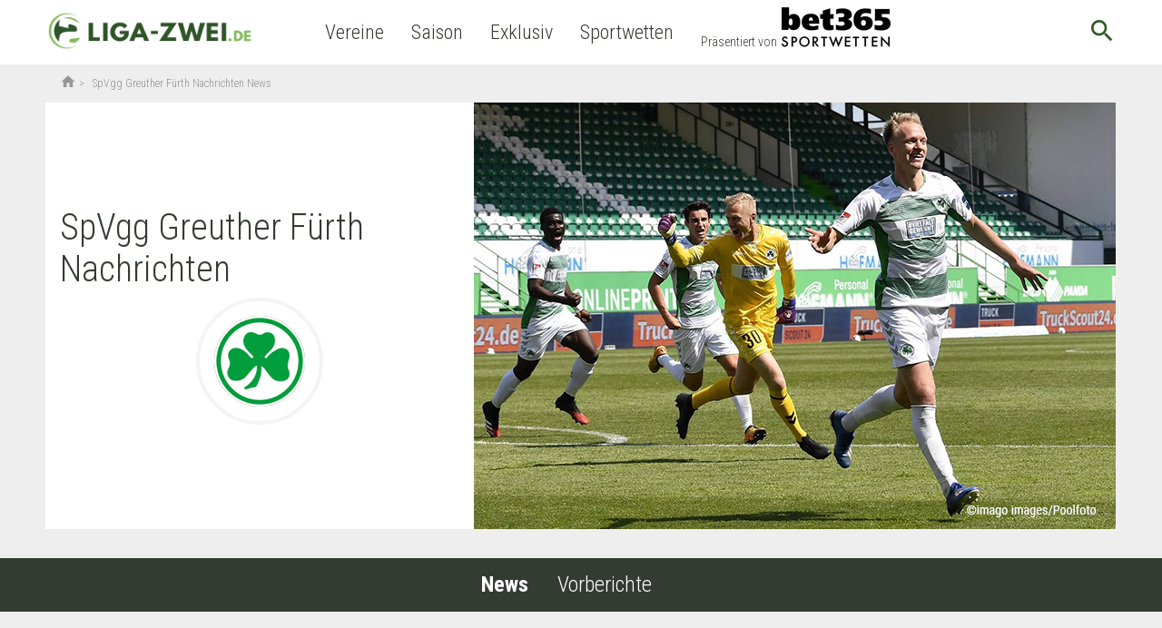

--- FILE ---
content_type: text/html; charset=UTF-8
request_url: https://www.liga-zwei.de/vereine/spvgg-greuther-fuerth/
body_size: 21468
content:

<!doctype html>
<html lang="de-DE"
	prefix="og: https://ogp.me/ns#"  class="no-js">
<head>
  <meta charset="UTF-8">
  <title>SpVgg Greuther Fürth | Liga-Zwei.de</title>

  <link href="//www.google-analytics.com" rel="dns-prefetch">
  <meta http-equiv="X-UA-Compatible" content="IE=edge,chrome=1">
  <meta http-equiv="Content-Type" content="text/html; charset=utf-8" />

  <meta name="viewport" content="width=device-width, initial-scale=1.0">
  <link href="https://fonts.googleapis.com/icon?family=Material+Icons" rel="stylesheet">
  <meta name="format-detection" content="telephone=no">
  <meta name="verification" content="fd112595a849ca41a4cf07a1ea6116af" />
      
      
      <meta property="og:title" content="  SpVgg Greuther Fürth Nachrichten">
    <meta property="og:site_name" content="Liga-Zwei.de">
    <meta property="og:url" content="https://www.liga-zwei.de/vereine/spvgg-greuther-fuerth/">
    <meta property="og:description" content="Die aktuellsten News zu SpVgg Greuther Fürth gesucht? Hier findest du alle Nachrichten rund um den Klub mit Terminen & vielen Statistiken.">    <meta property="og:type" content="article">
    <meta property="og:image" content="">  
            <meta name="theme-color" content="#ffffff">
    
  
            <meta name='robots' content='max-image-preview:large' />

<!-- All in One SEO Pack 3.3.4 by Michael Torbert of Semper Fi Web Design[119,160] -->
<meta name="description"  content="Die aktuellsten News zu SpVgg Greuther Fürth gesucht? Hier findest du alle Nachrichten rund um den Klub mit Terminen &amp; vielen Statistiken." />

<script type="application/ld+json" class="aioseop-schema">{}</script>
<link rel="canonical" href="https://www.liga-zwei.de/vereine/spvgg-greuther-fuerth/" />
<!-- All in One SEO Pack -->
<link rel='dns-prefetch' href='//www.liga-zwei.de' />
<link rel='dns-prefetch' href='//fonts.googleapis.com' />
<style id='classic-theme-styles-inline-css' type='text/css'>
/*! This file is auto-generated */
.wp-block-button__link{color:#fff;background-color:#32373c;border-radius:9999px;box-shadow:none;text-decoration:none;padding:calc(.667em + 2px) calc(1.333em + 2px);font-size:1.125em}.wp-block-file__button{background:#32373c;color:#fff;text-decoration:none}
</style>
<style id='global-styles-inline-css' type='text/css'>
:root{--wp--preset--aspect-ratio--square: 1;--wp--preset--aspect-ratio--4-3: 4/3;--wp--preset--aspect-ratio--3-4: 3/4;--wp--preset--aspect-ratio--3-2: 3/2;--wp--preset--aspect-ratio--2-3: 2/3;--wp--preset--aspect-ratio--16-9: 16/9;--wp--preset--aspect-ratio--9-16: 9/16;--wp--preset--color--black: #000000;--wp--preset--color--cyan-bluish-gray: #abb8c3;--wp--preset--color--white: #ffffff;--wp--preset--color--pale-pink: #f78da7;--wp--preset--color--vivid-red: #cf2e2e;--wp--preset--color--luminous-vivid-orange: #ff6900;--wp--preset--color--luminous-vivid-amber: #fcb900;--wp--preset--color--light-green-cyan: #7bdcb5;--wp--preset--color--vivid-green-cyan: #00d084;--wp--preset--color--pale-cyan-blue: #8ed1fc;--wp--preset--color--vivid-cyan-blue: #0693e3;--wp--preset--color--vivid-purple: #9b51e0;--wp--preset--gradient--vivid-cyan-blue-to-vivid-purple: linear-gradient(135deg,rgba(6,147,227,1) 0%,rgb(155,81,224) 100%);--wp--preset--gradient--light-green-cyan-to-vivid-green-cyan: linear-gradient(135deg,rgb(122,220,180) 0%,rgb(0,208,130) 100%);--wp--preset--gradient--luminous-vivid-amber-to-luminous-vivid-orange: linear-gradient(135deg,rgba(252,185,0,1) 0%,rgba(255,105,0,1) 100%);--wp--preset--gradient--luminous-vivid-orange-to-vivid-red: linear-gradient(135deg,rgba(255,105,0,1) 0%,rgb(207,46,46) 100%);--wp--preset--gradient--very-light-gray-to-cyan-bluish-gray: linear-gradient(135deg,rgb(238,238,238) 0%,rgb(169,184,195) 100%);--wp--preset--gradient--cool-to-warm-spectrum: linear-gradient(135deg,rgb(74,234,220) 0%,rgb(151,120,209) 20%,rgb(207,42,186) 40%,rgb(238,44,130) 60%,rgb(251,105,98) 80%,rgb(254,248,76) 100%);--wp--preset--gradient--blush-light-purple: linear-gradient(135deg,rgb(255,206,236) 0%,rgb(152,150,240) 100%);--wp--preset--gradient--blush-bordeaux: linear-gradient(135deg,rgb(254,205,165) 0%,rgb(254,45,45) 50%,rgb(107,0,62) 100%);--wp--preset--gradient--luminous-dusk: linear-gradient(135deg,rgb(255,203,112) 0%,rgb(199,81,192) 50%,rgb(65,88,208) 100%);--wp--preset--gradient--pale-ocean: linear-gradient(135deg,rgb(255,245,203) 0%,rgb(182,227,212) 50%,rgb(51,167,181) 100%);--wp--preset--gradient--electric-grass: linear-gradient(135deg,rgb(202,248,128) 0%,rgb(113,206,126) 100%);--wp--preset--gradient--midnight: linear-gradient(135deg,rgb(2,3,129) 0%,rgb(40,116,252) 100%);--wp--preset--font-size--small: 13px;--wp--preset--font-size--medium: 20px;--wp--preset--font-size--large: 36px;--wp--preset--font-size--x-large: 42px;--wp--preset--spacing--20: 0.44rem;--wp--preset--spacing--30: 0.67rem;--wp--preset--spacing--40: 1rem;--wp--preset--spacing--50: 1.5rem;--wp--preset--spacing--60: 2.25rem;--wp--preset--spacing--70: 3.38rem;--wp--preset--spacing--80: 5.06rem;--wp--preset--shadow--natural: 6px 6px 9px rgba(0, 0, 0, 0.2);--wp--preset--shadow--deep: 12px 12px 50px rgba(0, 0, 0, 0.4);--wp--preset--shadow--sharp: 6px 6px 0px rgba(0, 0, 0, 0.2);--wp--preset--shadow--outlined: 6px 6px 0px -3px rgba(255, 255, 255, 1), 6px 6px rgba(0, 0, 0, 1);--wp--preset--shadow--crisp: 6px 6px 0px rgba(0, 0, 0, 1);}:where(.is-layout-flex){gap: 0.5em;}:where(.is-layout-grid){gap: 0.5em;}body .is-layout-flex{display: flex;}.is-layout-flex{flex-wrap: wrap;align-items: center;}.is-layout-flex > :is(*, div){margin: 0;}body .is-layout-grid{display: grid;}.is-layout-grid > :is(*, div){margin: 0;}:where(.wp-block-columns.is-layout-flex){gap: 2em;}:where(.wp-block-columns.is-layout-grid){gap: 2em;}:where(.wp-block-post-template.is-layout-flex){gap: 1.25em;}:where(.wp-block-post-template.is-layout-grid){gap: 1.25em;}.has-black-color{color: var(--wp--preset--color--black) !important;}.has-cyan-bluish-gray-color{color: var(--wp--preset--color--cyan-bluish-gray) !important;}.has-white-color{color: var(--wp--preset--color--white) !important;}.has-pale-pink-color{color: var(--wp--preset--color--pale-pink) !important;}.has-vivid-red-color{color: var(--wp--preset--color--vivid-red) !important;}.has-luminous-vivid-orange-color{color: var(--wp--preset--color--luminous-vivid-orange) !important;}.has-luminous-vivid-amber-color{color: var(--wp--preset--color--luminous-vivid-amber) !important;}.has-light-green-cyan-color{color: var(--wp--preset--color--light-green-cyan) !important;}.has-vivid-green-cyan-color{color: var(--wp--preset--color--vivid-green-cyan) !important;}.has-pale-cyan-blue-color{color: var(--wp--preset--color--pale-cyan-blue) !important;}.has-vivid-cyan-blue-color{color: var(--wp--preset--color--vivid-cyan-blue) !important;}.has-vivid-purple-color{color: var(--wp--preset--color--vivid-purple) !important;}.has-black-background-color{background-color: var(--wp--preset--color--black) !important;}.has-cyan-bluish-gray-background-color{background-color: var(--wp--preset--color--cyan-bluish-gray) !important;}.has-white-background-color{background-color: var(--wp--preset--color--white) !important;}.has-pale-pink-background-color{background-color: var(--wp--preset--color--pale-pink) !important;}.has-vivid-red-background-color{background-color: var(--wp--preset--color--vivid-red) !important;}.has-luminous-vivid-orange-background-color{background-color: var(--wp--preset--color--luminous-vivid-orange) !important;}.has-luminous-vivid-amber-background-color{background-color: var(--wp--preset--color--luminous-vivid-amber) !important;}.has-light-green-cyan-background-color{background-color: var(--wp--preset--color--light-green-cyan) !important;}.has-vivid-green-cyan-background-color{background-color: var(--wp--preset--color--vivid-green-cyan) !important;}.has-pale-cyan-blue-background-color{background-color: var(--wp--preset--color--pale-cyan-blue) !important;}.has-vivid-cyan-blue-background-color{background-color: var(--wp--preset--color--vivid-cyan-blue) !important;}.has-vivid-purple-background-color{background-color: var(--wp--preset--color--vivid-purple) !important;}.has-black-border-color{border-color: var(--wp--preset--color--black) !important;}.has-cyan-bluish-gray-border-color{border-color: var(--wp--preset--color--cyan-bluish-gray) !important;}.has-white-border-color{border-color: var(--wp--preset--color--white) !important;}.has-pale-pink-border-color{border-color: var(--wp--preset--color--pale-pink) !important;}.has-vivid-red-border-color{border-color: var(--wp--preset--color--vivid-red) !important;}.has-luminous-vivid-orange-border-color{border-color: var(--wp--preset--color--luminous-vivid-orange) !important;}.has-luminous-vivid-amber-border-color{border-color: var(--wp--preset--color--luminous-vivid-amber) !important;}.has-light-green-cyan-border-color{border-color: var(--wp--preset--color--light-green-cyan) !important;}.has-vivid-green-cyan-border-color{border-color: var(--wp--preset--color--vivid-green-cyan) !important;}.has-pale-cyan-blue-border-color{border-color: var(--wp--preset--color--pale-cyan-blue) !important;}.has-vivid-cyan-blue-border-color{border-color: var(--wp--preset--color--vivid-cyan-blue) !important;}.has-vivid-purple-border-color{border-color: var(--wp--preset--color--vivid-purple) !important;}.has-vivid-cyan-blue-to-vivid-purple-gradient-background{background: var(--wp--preset--gradient--vivid-cyan-blue-to-vivid-purple) !important;}.has-light-green-cyan-to-vivid-green-cyan-gradient-background{background: var(--wp--preset--gradient--light-green-cyan-to-vivid-green-cyan) !important;}.has-luminous-vivid-amber-to-luminous-vivid-orange-gradient-background{background: var(--wp--preset--gradient--luminous-vivid-amber-to-luminous-vivid-orange) !important;}.has-luminous-vivid-orange-to-vivid-red-gradient-background{background: var(--wp--preset--gradient--luminous-vivid-orange-to-vivid-red) !important;}.has-very-light-gray-to-cyan-bluish-gray-gradient-background{background: var(--wp--preset--gradient--very-light-gray-to-cyan-bluish-gray) !important;}.has-cool-to-warm-spectrum-gradient-background{background: var(--wp--preset--gradient--cool-to-warm-spectrum) !important;}.has-blush-light-purple-gradient-background{background: var(--wp--preset--gradient--blush-light-purple) !important;}.has-blush-bordeaux-gradient-background{background: var(--wp--preset--gradient--blush-bordeaux) !important;}.has-luminous-dusk-gradient-background{background: var(--wp--preset--gradient--luminous-dusk) !important;}.has-pale-ocean-gradient-background{background: var(--wp--preset--gradient--pale-ocean) !important;}.has-electric-grass-gradient-background{background: var(--wp--preset--gradient--electric-grass) !important;}.has-midnight-gradient-background{background: var(--wp--preset--gradient--midnight) !important;}.has-small-font-size{font-size: var(--wp--preset--font-size--small) !important;}.has-medium-font-size{font-size: var(--wp--preset--font-size--medium) !important;}.has-large-font-size{font-size: var(--wp--preset--font-size--large) !important;}.has-x-large-font-size{font-size: var(--wp--preset--font-size--x-large) !important;}
:where(.wp-block-post-template.is-layout-flex){gap: 1.25em;}:where(.wp-block-post-template.is-layout-grid){gap: 1.25em;}
:where(.wp-block-columns.is-layout-flex){gap: 2em;}:where(.wp-block-columns.is-layout-grid){gap: 2em;}
:root :where(.wp-block-pullquote){font-size: 1.5em;line-height: 1.6;}
</style>
<link rel='stylesheet' id='liga-master-css' href='https://www.liga-zwei.de/app/cache/min/1/app/themes/liga-master/dist/styles/app_b3fee3c8b1bef1f2358d-3aee1f8ae00e68a301838e2cb9605302.css' data-minify="1"  media='all' />
<link rel='stylesheet' id='google-font-roboto-condensed-css' href='https://fonts.googleapis.com/css?family=Roboto+Condensed%3A400%2C300%2C700&#038;ver=1.0' media='all' />
<link rel='stylesheet' id='borlabs-cookie-css' href='https://www.liga-zwei.de/app/cache/borlabs-cookie/borlabs-cookie_1_de.css-121549' media='all' />
<script type="text/javascript" src="https://www.liga-zwei.de/wp/wp-includes/js/jquery/jquery.min.js?ver=3.7.1" id="jquery-core-js"></script>
<script type="text/javascript" src="https://www.liga-zwei.de/wp/wp-includes/js/jquery/jquery-migrate.min.js?ver=3.4.1" id="jquery-migrate-js"></script>
<script type="text/javascript" id="borlabs-cookie-prioritize-js-extra">
/* <![CDATA[ */
var borlabsCookiePrioritized = {"domain":"www.liga-zwei.de","path":"\/","version":"1","bots":"1","optInJS":{"statistics":{"google-analytics":"[base64]"},"marketing":{"facebook-pixel":"[base64]"}}};
/* ]]> */
</script>
<script type="text/javascript" src="https://www.liga-zwei.de/app/plugins/borlab/javascript/borlabs-cookie-prioritize.min.js?ver=2.2.8" id="borlabs-cookie-prioritize-js"></script>
<link rel="next" href="https://www.liga-zwei.de/vereine/spvgg-greuther-fuerth/2/" />		<style type="text/css" id="wp-custom-css">
			.bookie-toplist__payment {
    max-width: 64px !important;
}		</style>
		
        <script async>
    function fbSetOptOut() {
      localStorage.setItem('fb-pixel-status', 'true');

      alert('Facebook Tracking wurde deaktiviert.');
    }

    function fbDeleteOptOut() {
      localStorage.removeItem('fb-pixel-status');
    }
  </script>
        <script type="text/javascript" async>
    window.localStorage.setItem('use-bl-c', true);
  </script>

  
</head>
<body class="team-template-default single single-team postid-88387 club spvgg-greuther-fuerth">
<script>
  if (typeof fbq !== "undefined") {
    fbq('track', 'ViewContent');
  }
</script>
<div class="wrapper">
  <header class="header bg-white relative">
    <div class="header-wrap nowrap inner flex items-center justify-between justify-start-xl min-h-50">
      <button class="mobile-nav-button db dn-xl bg-transp bn">
        <span class="mobile-nav-button-icon material-icons medium-dark-green md-32">menu</span>
        <span class="mobile-nav-button-close material-icons medium-dark-green md-32">close</span>
      </button>
      <div class="logo mr4-l pr3-l">
        <a href="https://www.liga-zwei.de">
                      <picture>
              <source type="image/webp" class="h45p h50p-ns" srcset="https://www.liga-zwei.de/app/themes/liga-zwei.de/assets/images/logo.webp"/>
              <source class="h45p h50p-ns" srcset="https://www.liga-zwei.de/app/themes/liga-zwei.de/assets/images/logo.png"/>
              <img class="h45p h50p-ns" src="https://www.liga-zwei.de/app/themes/liga-zwei.de/assets/images/logo.png"/>
            </picture>
                  </a>
      </div>

      
      <nav class="nav header__nav flex" role="navigation">
        <ul><li class="menu-item menu-item-type-custom menu-item-object-custom current-menu-ancestor menu-item-has-children menu-item-98702"><a>Vereine</a>
<ul class="sub-menu">
	<li class="team-row menu-item menu-item-type-custom menu-item-object-custom menu-item-has-children menu-item-268607"><a href="#">Menu Item</a>
	<ul class="sub-menu">
		<li class="menu-item menu-item-type-post_type menu-item-object-team menu-item-272232"><a href="https://www.liga-zwei.de/vereine/fortuna-duesseldorf/"><span class="bg-white pa2 br-100 flex justify-center items-center mr2"><img src="https://lfpicserv.com/team_img/w_30/fortuna-duesseldorf-logo-100x100.png "/></span>Fortuna Düsseldorf</a></li>
		<li class="menu-item menu-item-type-post_type menu-item-object-team menu-item-272233"><a href="https://www.liga-zwei.de/vereine/sc-paderborn-07/"><span class="bg-white pa2 br-100 flex justify-center items-center mr2"><img src="https://lfpicserv.com/team_img/w_30/Logo_SC_Paderborn_100x100.png "/></span>SC Paderborn</a></li>
		<li class="menu-item menu-item-type-post_type menu-item-object-team menu-item-333469"><a href="https://www.liga-zwei.de/vereine/1-fc-magdeburg/"><span class="bg-white pa2 br-100 flex justify-center items-center mr2"><img src="https://lfpicserv.com/team_img/1-fc-magdeburg-logo-100x100.png"/></span>1. FC Magdeburg</a></li>
		<li class="menu-item menu-item-type-post_type menu-item-object-team menu-item-153240"><a href="https://www.liga-zwei.de/vereine/hamburger-sv/"><span class="bg-white pa2 br-100 flex justify-center items-center mr2"><img src="https://lfpicserv.com/team_img/w_30/hamburger-sv-logo-100x100.png"/></span>HSV</a></li>
		<li class="menu-item menu-item-type-post_type menu-item-object-team menu-item-88624"><a href="https://www.liga-zwei.de/vereine/sv-darmstadt-98/"><span class="bg-white pa2 br-100 flex justify-center items-center mr2"><img src="https://lfpicserv.com/team_img/w_30/sv-darmstadt-98-logo-100x100.png "/></span>Darmstadt 98</a></li>
		<li class="menu-item menu-item-type-post_type menu-item-object-team menu-item-211125"><a href="https://www.liga-zwei.de/vereine/hannover-96/"><span class="bg-white pa2 br-100 flex justify-center items-center mr2"><img src="https://lfpicserv.com/team_img/w_30/hannover-96-logo-100x100.png"/></span>Hannover 96</a></li>
	</ul>
</li>
	<li class="team-row menu-item menu-item-type-custom menu-item-object-custom current-menu-ancestor current-menu-parent menu-item-has-children menu-item-268608"><a href="#">Menu Item</a>
	<ul class="sub-menu">
		<li class="menu-item menu-item-type-post_type menu-item-object-team menu-item-333471"><a href="https://www.liga-zwei.de/vereine/hertha-bsc/"><span class="bg-white pa2 br-100 flex justify-center items-center mr2"><img src="https://lfpicserv.com/team_img/hertha-bsc-logo-100x100.png "/></span> Hertha BSC</a></li>
		<li class="menu-item menu-item-type-post_type menu-item-object-team menu-item-333472"><a href="https://www.liga-zwei.de/vereine/1-fc-koeln/"><span class="bg-white pa2 br-100 flex justify-center items-center mr2"><img src="https://lfpicserv.com/team_img/1-fc-koeln-logo-100x100.png"/></span> 1. FC Köln</a></li>
		<li class="menu-item menu-item-type-post_type menu-item-object-team current-menu-item menu-item-88621"><a href="https://www.liga-zwei.de/vereine/spvgg-greuther-fuerth/" aria-current="page"><span class="bg-white pa2 br-100 flex justify-center items-center mr2"><img src="https://lfpicserv.com/team_img/w_30/fuerth-logo-neu-100x100.png "/></span>Greuther Fürth</a></li>
		<li class="menu-item menu-item-type-post_type menu-item-object-team menu-item-333473"><a href="https://www.liga-zwei.de/vereine/1-fc-kaiserslautern/"><span class="bg-white pa2 br-100 flex justify-center items-center mr2"><img src="https://lfpicserv.com/team_img/1-fc-kaiserslautern-logo-100x100.png "/></span>1. FC Kaiserslautern</a></li>
		<li class="menu-item menu-item-type-post_type menu-item-object-team menu-item-333474"><a href="https://www.liga-zwei.de/vereine/ssv-ulm-1846-nachrichten/"><span class="bg-white pa2 br-100 flex justify-center items-center mr2"><img src="https://lfpicserv.com/team_img/ulm-logo-100x100.png"/></span>SSV Ulm 1846</a></li>
		<li class="menu-item menu-item-type-post_type menu-item-object-team menu-item-88570"><a href="https://www.liga-zwei.de/vereine/jahn-regensburg/"><span class="bg-white pa2 br-100 flex justify-center items-center mr2"><img src="https://lfpicserv.com/team_img/w_30/jahn-regensburg--logo-100x100.png"/></span>Jahn Regensburg</a></li>
	</ul>
</li>
	<li class="team-row menu-item menu-item-type-custom menu-item-object-custom menu-item-has-children menu-item-268610"><a href="#">Menu Item</a>
	<ul class="sub-menu">
		<li class="menu-item menu-item-type-post_type menu-item-object-team menu-item-333475"><a href="https://www.liga-zwei.de/vereine/1-fc-nuernberg/"><span class="bg-white pa2 br-100 flex justify-center items-center mr2"><img src="https://lfpicserv.com/team_img/1-fc-nuernberg-logo-100x100.png"/></span>1. FC Nürnberg</a></li>
		<li class="menu-item menu-item-type-post_type menu-item-object-team menu-item-88543"><a href="https://www.liga-zwei.de/vereine/fc-st-pauli/"><span class="bg-white pa2 br-100 flex justify-center items-center mr2"><img src="https://lfpicserv.com/team_img/w_30/fc-st-pauli-logo-100x100.png"/></span>FC St. Pauli</a></li>
		<li class="menu-item menu-item-type-post_type menu-item-object-team menu-item-333476"><a href="https://www.liga-zwei.de/vereine/preussen-muenster-nachrichten/"><span class="bg-white pa2 br-100 flex justify-center items-center mr2"><img src="https://lfpicserv.com/team_img/Preussen-Muenster-logo-100x100.png"/></span>Preußen Münster</a></li>
		<li class="menu-item menu-item-type-post_type menu-item-object-team menu-item-211126"><a href="https://www.liga-zwei.de/vereine/karlsruher-sc/"><span class="bg-white pa2 br-100 flex justify-center items-center mr2"><img src="https://lfpicserv.com/team_img/w_30/karlsruher-sc-logo-100x100.png "/></span>KSC</a></li>
		<li class="menu-item menu-item-type-post_type menu-item-object-team menu-item-272503"><a href="https://www.liga-zwei.de/vereine/eintracht-braunschweig/"><span class="bg-white pa2 br-100 flex justify-center items-center mr2"><img src="https://lfpicserv.com/team_img/w_30/braunschweig-logo-neu-100x100.png"/></span>Eintracht Braunschweig</a></li>
		<li class="menu-item menu-item-type-post_type menu-item-object-team menu-item-333477"><a href="https://www.liga-zwei.de/vereine/sv-elversberg/"><span class="bg-white pa2 br-100 flex justify-center items-center mr2"><img src="https://lfpicserv.com/team_img/sv-elversberg-logo-100x100.png"/></span>SV Elversberg</a></li>
	</ul>
</li>
</ul>
</li>
<li class="menu-item menu-item-type-custom menu-item-object-custom menu-item-has-children menu-item-268600"><a>Saison</a>
<ul class="sub-menu">
	<li class="betting-row menu-item menu-item-type-custom menu-item-object-custom menu-item-has-children menu-item-276702"><a href="#">Fan-Service</a>
	<ul class="sub-menu">
		<li class="menu-item menu-item-type-custom menu-item-object-custom menu-item-270019"><a href="https://www.liga-zwei.de/wer-pfeift-was-schiedsrichter-ansetzungen/">Schiedsrichteransetzungen</a></li>
		<li class="menu-item menu-item-type-custom menu-item-object-custom menu-item-303388"><a href="https://www.liga-zwei.de/2-bundesliga-tipps/">2. Bundesliga Tipps</a></li>
		<li class="menu-item menu-item-type-custom menu-item-object-custom menu-item-293374"><a href="https://www.liga-zwei.de/2-liga-im-fernsehen-alle-tv-termine/">2. Liga im Fernsehen</a></li>
		<li class="menu-item menu-item-type-custom menu-item-object-custom menu-item-269476"><a href="https://www.liga-zwei.de/wer-kommentiert-was-kommentatoren-ueberblick/">Sky Kommentatoren</a></li>
		<li class="menu-item menu-item-type-custom menu-item-object-custom menu-item-287933"><a href="https://www.liga-zwei.de/fifa-videospiel-2-bundesliga/">FIFA 21</a></li>
	</ul>
</li>
	<li class="betting-row menu-item menu-item-type-custom menu-item-object-custom menu-item-has-children menu-item-303457"><a href="#">Transfers</a>
	<ul class="sub-menu">
		<li class="menu-item menu-item-type-custom menu-item-object-custom menu-item-303455"><a href="https://www.liga-zwei.de/transfer-news/">Transfer-News</a></li>
		<li class="menu-item menu-item-type-custom menu-item-object-custom menu-item-303456"><a href="https://www.liga-zwei.de/transfers/">Transfer-Übersicht</a></li>
	</ul>
</li>
</ul>
</li>
<li class="menu-item menu-item-type-custom menu-item-object-custom menu-item-has-children menu-item-303363"><a>Exklusiv</a>
<ul class="sub-menu">
	<li class="betting-row menu-item menu-item-type-custom menu-item-object-custom menu-item-303464"><a href="https://www.liga-zwei.de/exklusiv-stories/">Exklusiv-Stories</a></li>
	<li class="betting-row menu-item menu-item-type-custom menu-item-object-custom menu-item-271064"><a href="https://www.liga-zwei.de/promi-tipp/">Promi-Tipp</a></li>
	<li class="betting-row menu-item menu-item-type-custom menu-item-object-custom menu-item-303232"><a href="https://www.liga-zwei.de/interviews/">Interviews</a></li>
	<li class="betting-row menu-item menu-item-type-custom menu-item-object-custom menu-item-269479"><a href="https://www.liga-zwei.de/chapeau/">Chapeau&#8230;</a></li>
</ul>
</li>
<li class="menu-item menu-item-type-custom menu-item-object-custom menu-item-has-children menu-item-309626"><a href="/sportwetten">Sportwetten</a>
<ul class="sub-menu">
	<li class="betting-row menu-item menu-item-type-post_type menu-item-object-page menu-item-has-children menu-item-309623"><a href="https://www.liga-zwei.de/sportwetten/wettanbieter-vergleich/">Wettanbieter Vergleich</a>
	<ul class="sub-menu">
		<li class="menu-item menu-item-type-custom menu-item-object-custom menu-item-has-children menu-item-309624"><a href="/sportwetten/bester-wettanbieter/">Bester Wettanbieter</a>
		<ul class="sub-menu">
			<li class="menu-item menu-item-type-post_type menu-item-object-bookie menu-item-309874"><a href="https://www.liga-zwei.de/sportwetten/anbieter/bet365/" style="background-image: url(&quot;https://lfpicserv.com/bookie/30h/bet365.png&quot;);">bet365 Sportwetten</a></li>
			<li class="menu-item menu-item-type-post_type menu-item-object-bookie menu-item-309875"><a href="https://www.liga-zwei.de/sportwetten/anbieter/neobet/" style="background-image: url(&quot;https://lfpicserv.com/bookie/30h/neobet.png&quot;);">NEO.bet</a></li>
			<li class="menu-item menu-item-type-post_type menu-item-object-bookie menu-item-309625"><a href="https://www.liga-zwei.de/sportwetten/anbieter/interwetten/" style="background-image: url(&quot;https://lfpicserv.com/bookie/30h/interwetten.png&quot;);">Interwetten</a></li>
		</ul>
</li>
		<li class="menu-item menu-item-type-post_type menu-item-object-page menu-item-309659"><a href="https://www.liga-zwei.de/sportwetten/wettanbieter-vergleich/neue-wettanbieter/">Neue Wettanbieter</a></li>
		<li class="menu-item menu-item-type-post_type menu-item-object-page menu-item-309660"><a href="https://www.liga-zwei.de/sportwetten/wettanbieter-vergleich/wettanbieter-ohne-steuer/">Wettanbieter ohne Steuer bzw. Gebühren</a></li>
	</ul>
</li>
	<li class="betting-row menu-item menu-item-type-custom menu-item-object-custom menu-item-has-children menu-item-309627"><a href="/sportwetten/sportwetten-vergleiche/">Alle Vergleiche</a>
	<ul class="sub-menu">
		<li class="menu-item menu-item-type-post_type menu-item-object-page menu-item-has-children menu-item-309628"><a href="https://www.liga-zwei.de/sportwetten/wettbonus-vergleich/">Wettbonus Vergleich</a>
		<ul class="sub-menu">
			<li class="menu-item menu-item-type-custom menu-item-object-custom menu-item-309629"><a href="/sportwetten/wettanbieter-vergleich/wettanbieter-bonus/">Bester Sportwetten Bonus</a></li>
		</ul>
</li>
		<li class="menu-item menu-item-type-post_type menu-item-object-page menu-item-309631"><a href="https://www.liga-zwei.de/sportwetten/wettanbieter-vergleich/sportwetten-apps/">Sportwetten Apps</a></li>
		<li class="menu-item menu-item-type-post_type menu-item-object-page menu-item-has-children menu-item-309633"><a href="https://www.liga-zwei.de/sportwetten/zahlungsarten/">Sportwetten Zahlungen</a>
		<ul class="sub-menu">
			<li class="menu-item menu-item-type-post_type menu-item-object-page menu-item-309634"><a href="https://www.liga-zwei.de/sportwetten/zahlungsarten/paypal/">Paypal</a></li>
			<li class="menu-item menu-item-type-post_type menu-item-object-page menu-item-312028"><a href="https://www.liga-zwei.de/sportwetten/zahlungsarten/paysafecard/">paysafecard</a></li>
			<li class="menu-item menu-item-type-post_type menu-item-object-page menu-item-316060"><a href="https://www.liga-zwei.de/sportwetten/zahlungsarten/skrill/">Skrill</a></li>
			<li class="menu-item menu-item-type-post_type menu-item-object-page menu-item-312026"><a href="https://www.liga-zwei.de/sportwetten/zahlungsarten/giropay/">GiroPay</a></li>
		</ul>
</li>
	</ul>
</li>
	<li class="betting-row menu-item menu-item-type-post_type menu-item-object-page menu-item-has-children menu-item-309630"><a href="https://www.liga-zwei.de/sportwetten/sportarten/fussball-wetten/">Fußball Wetten</a>
	<ul class="sub-menu">
		<li class="menu-item menu-item-type-post_type menu-item-object-page menu-item-309645"><a href="https://www.liga-zwei.de/sportwetten/sportarten/fussball-wetten/bundesliga-wetten/">Bundesliga Wetten</a></li>
		<li class="menu-item menu-item-type-post_type menu-item-object-page menu-item-309646"><a href="https://www.liga-zwei.de/sportwetten/sportarten/fussball-wetten/2-bundesliga-wetten/">2. Bundesliga Wetten</a></li>
		<li class="menu-item menu-item-type-post_type menu-item-object-page menu-item-309647"><a href="https://www.liga-zwei.de/sportwetten/sportarten/fussball-wetten/3-liga-wetten/">3. Liga Wetten</a></li>
		<li class="menu-item menu-item-type-post_type menu-item-object-page menu-item-309648"><a href="https://www.liga-zwei.de/sportwetten/sportarten/fussball-wetten/champions-league-wetten/">Champions League Wetten</a></li>
		<li class="menu-item menu-item-type-post_type menu-item-object-page menu-item-309649"><a href="https://www.liga-zwei.de/sportwetten/sportarten/fussball-wetten/europa-league-wetten/">Europa League Wetten</a></li>
		<li class="menu-item menu-item-type-post_type menu-item-object-page menu-item-309650"><a href="https://www.liga-zwei.de/sportwetten/sportarten/fussball-wetten/em-wetten/">EM 2024 Wetten</a></li>
	</ul>
</li>
	<li class="betting-row menu-item menu-item-type-custom menu-item-object-custom menu-item-has-children menu-item-309635"><a href="https://www.liga-zwei.de/sportwetten/sportarten/">Alle Sportarten</a>
	<ul class="sub-menu">
		<li class="menu-item menu-item-type-post_type menu-item-object-page menu-item-312021"><a href="https://www.liga-zwei.de/sportwetten/sportarten/tennis-wetten/">Tennis Wetten</a></li>
		<li class="menu-item menu-item-type-post_type menu-item-object-page menu-item-309642"><a href="https://www.liga-zwei.de/sportwetten/sportarten/basketball-wetten/">Basketball Wetten</a></li>
		<li class="menu-item menu-item-type-post_type menu-item-object-page menu-item-309640"><a href="https://www.liga-zwei.de/sportwetten/sportarten/handball-wetten/">Handball Wetten</a></li>
		<li class="menu-item menu-item-type-post_type menu-item-object-page menu-item-309644"><a href="https://www.liga-zwei.de/sportwetten/sportarten/formel-1-wetten/">Formel 1 Wetten</a></li>
		<li class="menu-item menu-item-type-post_type menu-item-object-page menu-item-309638"><a href="https://www.liga-zwei.de/sportwetten/sportarten/pferdewetten/">Pferdewetten</a></li>
		<li class="menu-item menu-item-type-post_type menu-item-object-page menu-item-309641"><a href="https://www.liga-zwei.de/sportwetten/sportarten/boxen-wetten/">Boxen Wetten</a></li>
		<li class="menu-item menu-item-type-post_type menu-item-object-page menu-item-312103"><a href="https://www.liga-zwei.de/sportwetten/sportevents-wetten/">Sportevents Wetten</a></li>
	</ul>
</li>
	<li class="betting-row menu-item menu-item-type-custom menu-item-object-custom menu-item-has-children menu-item-309636"><a href="https://www.liga-zwei.de/sportwetten/ratgeber/">Sportwetten Ratgeber</a>
	<ul class="sub-menu">
		<li class="menu-item menu-item-type-post_type menu-item-object-page menu-item-309653"><a href="https://www.liga-zwei.de/sportwetten/ratgeber/wettstrategien/">Wettstrategien</a></li>
		<li class="menu-item menu-item-type-post_type menu-item-object-page menu-item-309654"><a href="https://www.liga-zwei.de/sportwetten/wettarten/">Wettarten</a></li>
		<li class="menu-item menu-item-type-post_type menu-item-object-page menu-item-309655"><a href="https://www.liga-zwei.de/sportwetten/spezialwetten/">Spezialwetten</a></li>
		<li class="menu-item menu-item-type-post_type menu-item-object-page menu-item-312019"><a href="https://www.liga-zwei.de/sportwetten/wettanbieter-vergleich/sportwetten-schweiz/">Sportwetten Schweiz</a></li>
		<li class="menu-item menu-item-type-post_type menu-item-object-page menu-item-312020"><a href="https://www.liga-zwei.de/sportwetten/wettanbieter-vergleich/wettanbieter-oesterreich/">Sportwetten Österreich</a></li>
		<li class="menu-item menu-item-type-custom menu-item-object-custom menu-item-312589"><a href="/sportwetten/blog/sportwetten-fuer-einsteiger/">Sportwetten für Anfänger</a></li>
	</ul>
</li>
</ul>
</li>
<li class="nav-presented-by menu-item menu-item-type-custom menu-item-object-custom menu-item-325074"><a href="http://www.bet365.com/olp/open-account?affiliate=365_02038206">Präsentiert von<img src="https://www.liga-zwei.de/app/uploads/2023/06/123-1233000_news-bet365-logo-png-transparent-png.png"/></a></li>
</ul>        <div class="actions relative-l">
          
          <div class="js-search-form relative dn db-l">
            <button class="search-form__button bg-transp bn pr0-l">
              <span class="search-form__inner">
                <span class="search-form-icon material-icons medium-dark-green md-32 lh-2 pointer">search</span>
                <span class="search-form-close material-icons dark-green lh-2 pr0 pointer">close</span>
              </span>
            </button>
            <div class="search-form__dropdown absolute right-1-5 top-0">
                            <form class="relative pl3 pr3 pr0-xl pl0-xl flex mb0" method="get" action="https://www.liga-zwei.de" role="search">
  <input required minlength=3 class="bn bg-light-gray pa2" type="search" name="s" placeholder="Suchbegriff">
  <button class="bg-transp bn pa0 pl3-xl " type="submit" role="button">
    <span class="pointer material-icons absolute green md-32 md-24-xl right-1 top-0 lh-2-5 lh-2-xl">keyboard_arrow_right</span>
  </button>
</form>
            </div>
          </div>
        </div>
      </nav>
      <div class="js-search-form search-form db dn-xl">
        <button class="search-form__button bg-transp bn">
              <span class="search-form__inner">
                <span class="search-form-icon material-icons medium-dark-green md-32 pr0">search</span>
                <span class="search-form-close material-icons medium-dark-green md-32 pr0">close</span>
              </span>
        </button>
        <div class="search-form__dropdown w-100 absolute right-0 top-3-5 bg-white">
                    <form class="relative pl3 pr3 pr0-xl pl0-xl flex mb0" method="get" action="https://www.liga-zwei.de" role="search">
  <input required minlength=3 class="bn bg-light-gray pa2" type="search" name="s" placeholder="Suchbegriff">
  <button class="bg-transp bn pa0 pl3-xl " type="submit" role="button">
    <span class="pointer material-icons absolute green md-32 md-24-xl right-1 top-0 lh-2-5 lh-2-xl">keyboard_arrow_right</span>
  </button>
</form>
        </div>
      </div>
    </div>
  </header>
      <div class="container">
      
      <div class="breadcrumbs"><div class="inner pl3-l f7 flex items-center lh-18 flex-wrap"><a class="h18p mb1" href="https://www.liga-zwei.de"><span class="material-icons md-18">home</span></a> &nbsp;>&nbsp; &nbsp;<span>SpVgg Greuther Fürth Nachrichten News</span></div></div>
            
            
      

<div class="content">
  <div class="inner relative">
    <div class="flex flex-column-reverse flex-row-l">
      <div class="w-100 w-40-l flex flex-column">
        <div class="bg-transp bg-white-l pa3 pb4 pb3-l flex flex-column justify-center items-center flex-auto relative">
          <div class="f-2 f-2-5-l fw1 dark-green mb2 mt4 pt3 pt0-l mt0-l">SpVgg Greuther Fürth Nachrichten</div>
          <div>
            <div class="bn ba-l b--near-white bw2 pa2 pa3-l br-100 inline-flex absolute static-l z-1 ml3 mr3 bottom-4 left-0 right-0 justify-center">
              <img class="js-lazyload dn db-l" data-src="https://lfpicserv.com/team_img/fuerth-logo-neu-100x100.png" height="100" />
              <span class="br-100 bg-white pa3 mb2 inline-flex dn-l">
                <img class="js-lazyload" data-src="https://lfpicserv.com/team_img/w_58/fuerth-logo-neu-100x100.png" height="58" />
              </span>
            </div>
          </div>
        </div>
                      </div>
      <div class="w-100 w-60-l flex-l">
        <img class="w-100 w-auto-l" alt="SpVgg Greuther Fürth Nachrichten" src="https://www.liga-zwei.de/app/uploads/2017/08/teambild-greuther-fuerth-18-05-2020-imago-images-poolfoto-0047261608h.jpg" />
      </div>
    </div>
  </div>
  <nav class="bg-dark-green white mt4" id="content">
    <div class="inner relative">
      <ul class="list flex items-center justify-center pa2 pa3-l f5 f3-l ma0">
                <li class=" b">
          <div class="mr3 mr4-l"><a class="white" title="SpVgg Greuther Fürth Nachrichten News" href="https://www.liga-zwei.de/vereine/spvgg-greuther-fuerth/#content">News</a></div>
        </li>
                  <li class="fw1">
            <div class="mr3 mr4-l"><a class="white" title="SpVgg Greuther Fürth Nachrichten Vorberichte" href="https://www.liga-zwei.de/vereine/spvgg-greuther-fuerth/vorberichte/#content">Vorberichte</a></div>
          </li>
                      </ul>
  </nav>
</div>
<div class="inner relative">
  <h1 class="__title club__title">
        <span>
                      SpVgg Greuther Fürth Nachrichten News
                    </span>
      </h1>
  <main class="main pb5 pb7-l" role="main">
    <main>
  <div class="post-list">
    <div class="mb3-l flex flex-column flex-row-l">
    </div>
<div class="mb3-l flex flex-column flex-row-l">
<article id="post-340133"
         class=" bg-white flex-1 flex0-l w-24-l mh3 mb3 mb0-l ml0-l mr3-l">
	<div class="post-list-small__thumb">
    	<div class="js-c" data-rel="aHR0cHM6Oi46Oi46d3d3LmxpZ2EtendlaS5kZTouOmdyZXV0aGVyLWZ1ZXJ0aC1ncm9lc3NlcmUta2FkZXJ2ZXJhZW5kZXJ1bmdlbi1mdWVyLWRpZS1ydWVja3J1bmRlOi46" title="Greuther Fürth: Größere Kaderveränderungen für die Rückrunde?">
        	          <img alt="Teaser Image" class="h180p-l js-lazyload" data-src="https://www.liga-zwei.de/app/uploads/2025/11/imago1068927461.jpg" />
					</div>
	</div>
  <div class="pa3 pb0-l">
    <div class="tc gray f7 fw1 mb2">
        <span class="day">
                                Samstag                        </span>
          <span class="date">
                                27.12.25 | 08:50                            Uhr          </span>
    </div>
    <div class="f-18 f4-l medium-dark-green mv0 tc fw1 mb2-l">
        <a href="https://www.liga-zwei.de/greuther-fuerth-groessere-kaderveraenderungen-fuer-die-rueckrunde/" class="green" title="Greuther Fürth: Größere Kaderveränderungen für die Rückrunde?">
         Greuther Fürth: Größere Kaderveränderungen für die Rückrunde?        </a>
  </div>
</article>

  <article id="post-339947"
         class=" bg-white flex-1 flex0-l w-24-l mh3 mb3 mb0-l ml0-l mr3-l">
	<div class="post-list-small__thumb">
    	<div class="js-c" data-rel="aHR0cHM6Oi46Oi46d3d3LmxpZ2EtendlaS5kZTouOmdyZXV0aGVyLWZ1ZXJ0aC1taXQtZXJkZW0tY2FucG9sYXQtZWluLW5ldWVyLXRvcndhcnQtaW0tdmlzaWVyOi46" title="Greuther Fürth: Mit Erdem Canpolat ein neuer Torwart im Visier?">
        	          <img alt="Teaser Image" class="h180p-l js-lazyload" data-src="https://www.liga-zwei.de/app/uploads/2020/05/greuther-fürth-stadion-27-05-2020-imago-images-Steffen-Kuttner-0039677983h-793x529.jpg" />
					</div>
	</div>
  <div class="pa3 pb0-l">
    <div class="tc gray f7 fw1 mb2">
        <span class="day">
                                Samstag                        </span>
          <span class="date">
                                13.12.25 | 07:38                            Uhr          </span>
    </div>
    <div class="f-18 f4-l medium-dark-green mv0 tc fw1 mb2-l">
        <a href="https://www.liga-zwei.de/greuther-fuerth-mit-erdem-canpolat-ein-neuer-torwart-im-visier/" class="green" title="Greuther Fürth: Mit Erdem Canpolat ein neuer Torwart im Visier?">
         Greuther Fürth: Mit Erdem Canpolat ein neuer Torwart im Visier?        </a>
  </div>
</article>

  <article id="post-339825"
         class=" bg-white flex-1 flex0-l w-24-l mh3 mb3 mb0-l ml0-l mr3-l">
	<div class="post-list-small__thumb">
    	<div class="js-c" data-rel="aHR0cHM6Oi46Oi46d3d3LmxpZ2EtendlaS5kZTouOmdyZXV0aGVyLWZ1ZXJ0aC1iZXJlaXRldC1ub2VsLWZ1dGtldS1zZWluZW4tYWJzY2hpZWQtdm9yOi46" title="Greuther Fürth: Bereitet Noel Futkeu seinen Abschied vor?">
        	          <img alt="Teaser Image" class="h180p-l js-lazyload" data-src="https://www.liga-zwei.de/app/uploads/2024/08/imago1048278147h.jpg" />
					</div>
	</div>
  <div class="pa3 pb0-l">
    <div class="tc gray f7 fw1 mb2">
        <span class="day">
                                Samstag                        </span>
          <span class="date">
                                06.12.25 | 07:39                            Uhr          </span>
    </div>
    <div class="f-18 f4-l medium-dark-green mv0 tc fw1 mb2-l">
        <a href="https://www.liga-zwei.de/greuther-fuerth-bereitet-noel-futkeu-seinen-abschied-vor/" class="green" title="Greuther Fürth: Bereitet Noel Futkeu seinen Abschied vor?">
         Greuther Fürth: Bereitet Noel Futkeu seinen Abschied vor?        </a>
  </div>
</article>

  <article id="post-339751"
         class=" bg-white flex-1 flex0-l w-24-l mh3 mb3 mb0-l ml0-l mr3-l">
	<div class="post-list-small__thumb">
    	<div class="js-c" data-rel="aHR0cHM6Oi46Oi46d3d3LmxpZ2EtendlaS5kZTouOmdyZXV0aGVyLWZ1ZXJ0aC11ZWJlcm5pbW10LXRob21hcy13b2VybGU6Ljo=" title="Greuther Fürth: Übernimmt Thomas Wörle?">
        	          <img alt="Teaser Image" class="h180p-l js-lazyload" data-src="https://www.liga-zwei.de/app/uploads/2024/06/imago1028520948h.jpg" />
					</div>
	</div>
  <div class="pa3 pb0-l">
    <div class="tc gray f7 fw1 mb2">
        <span class="day">
                                Montag                        </span>
          <span class="date">
                                01.12.25 | 14:16                            Uhr          </span>
    </div>
    <div class="f-18 f4-l medium-dark-green mv0 tc fw1 mb2-l">
        <a href="https://www.liga-zwei.de/greuther-fuerth-uebernimmt-thomas-woerle/" class="green" title="Greuther Fürth: Übernimmt Thomas Wörle?">
         Greuther Fürth: Übernimmt Thomas Wörle?        </a>
  </div>
</article>

  </div>
<div class="mb3-l flex flex-column flex-row-l">
<article id="post-339731"
         class=" bg-white flex-1 flex0-l w-24-l mh3 mb3 mb0-l ml0-l mr3-l">
	<div class="post-list-small__thumb">
    	<div class="js-c" data-rel="aHR0cHM6Oi46Oi46d3d3LmxpZ2EtendlaS5kZTouOmdyZXV0aGVyLWZ1ZXJ0aC1taXQtbmV1ZW0tdHJhaW5lci1pbnMtZGVyYnk6Ljo=" title="Greuther Fürth: Mit neuem Trainer ins Derby?">
        	          <img alt="Teaser Image" class="h180p-l js-lazyload" data-src="https://www.liga-zwei.de/app/uploads/2025/10/imago1068169411.jpg" />
					</div>
	</div>
  <div class="pa3 pb0-l">
    <div class="tc gray f7 fw1 mb2">
        <span class="day">
                                Sonntag                        </span>
          <span class="date">
                                30.11.25 | 06:57                            Uhr          </span>
    </div>
    <div class="f-18 f4-l medium-dark-green mv0 tc fw1 mb2-l">
        <a href="https://www.liga-zwei.de/greuther-fuerth-mit-neuem-trainer-ins-derby/" class="green" title="Greuther Fürth: Mit neuem Trainer ins Derby?">
         Greuther Fürth: Mit neuem Trainer ins Derby?        </a>
  </div>
</article>

  <article id="post-339619"
         class=" bg-white flex-1 flex0-l w-24-l mh3 mb3 mb0-l ml0-l mr3-l">
	<div class="post-list-small__thumb">
    	<div class="js-c" data-rel="aHR0cHM6Oi46Oi46d3d3LmxpZ2EtendlaS5kZTouOmdyZXV0aGVyLWZ1ZXJ0aC1taXQtd3V0LWltLWJhdWNoLWlucy1zY2hsdWVzc2Vsc3BpZWwtZ2VnZW4tYm9jaHVtOi46" title="Greuther Fürth: Mit Wut im Bauch ins Schlüsselspiel gegen Bochum">
        	          <img alt="Teaser Image" class="h180p-l js-lazyload" data-src="https://www.liga-zwei.de/app/uploads/2025/10/imago1068169411.jpg" />
					</div>
	</div>
  <div class="pa3 pb0-l">
    <div class="tc gray f7 fw1 mb2">
        <span class="day">
                                Sonntag                        </span>
          <span class="date">
                                23.11.25 | 07:31                            Uhr          </span>
    </div>
    <div class="f-18 f4-l medium-dark-green mv0 tc fw1 mb2-l">
        <a href="https://www.liga-zwei.de/greuther-fuerth-mit-wut-im-bauch-ins-schluesselspiel-gegen-bochum/" class="green" title="Greuther Fürth: Mit Wut im Bauch ins Schlüsselspiel gegen Bochum">
         Greuther Fürth: Mit Wut im Bauch ins Schlüsselspiel gegen Bochum        </a>
  </div>
</article>

  <article id="post-339360"
         class=" bg-white flex-1 flex0-l w-24-l mh3 mb3 mb0-l ml0-l mr3-l">
	<div class="post-list-small__thumb">
    	<div class="js-c" data-rel="aHR0cHM6Oi46Oi46d3d3LmxpZ2EtendlaS5kZTouOmdyZXV0aGVyLWZ1ZXJ0aC1ub2NoLWVpbi1lbmRzcGllbC1mdWVyLXRob21hcy1rbGVpbmU6Ljo=" title="Greuther Fürth: Noch ein Endspiel für Thomas Kleine?">
        	          <img alt="Teaser Image" class="h180p-l js-lazyload" data-src="https://www.liga-zwei.de/app/uploads/2020/05/greuther-fürth-stadion-27-05-2020-imago-images-Steffen-Kuttner-0039677983h-793x529.jpg" />
					</div>
	</div>
  <div class="pa3 pb0-l">
    <div class="tc gray f7 fw1 mb2">
        <span class="day">
                                Montag                        </span>
          <span class="date">
                                03.11.25 | 07:21                            Uhr          </span>
    </div>
    <div class="f-18 f4-l medium-dark-green mv0 tc fw1 mb2-l">
        <a href="https://www.liga-zwei.de/greuther-fuerth-noch-ein-endspiel-fuer-thomas-kleine/" class="green" title="Greuther Fürth: Noch ein Endspiel für Thomas Kleine?">
         Greuther Fürth: Noch ein Endspiel für Thomas Kleine?        </a>
  </div>
</article>

  <article id="post-339324"
         class=" bg-white flex-1 flex0-l w-24-l mh3 mb3 mb0-l ml0-l mr3-l">
	<div class="post-list-small__thumb">
    	<div class="js-c" data-rel="aHR0cHM6Oi46Oi46d3d3LmxpZ2EtendlaS5kZTouOmdyZXV0aGVyLWZ1ZXJ0aC13ZWl0ZXItbWl0LXRob21hcy1rbGVpbmUtdW5kLW1pdC1zaWxhcy1wcnVlZnJvY2s6Ljo=" title="Greuther Fürth: Weiter mit Thomas Kleine - und mit Silas Prüfrock?">
        	          <img alt="Teaser Image" class="h180p-l js-lazyload" data-src="https://www.liga-zwei.de/app/uploads/2025/10/imago1068169411.jpg" />
					</div>
	</div>
  <div class="pa3 pb0-l">
    <div class="tc gray f7 fw1 mb2">
        <span class="day">
                                Donnerstag                        </span>
          <span class="date">
                                30.10.25 | 07:15                            Uhr          </span>
    </div>
    <div class="f-18 f4-l medium-dark-green mv0 tc fw1 mb2-l">
        <a href="https://www.liga-zwei.de/greuther-fuerth-weiter-mit-thomas-kleine-und-mit-silas-pruefrock/" class="green" title="Greuther Fürth: Weiter mit Thomas Kleine - und mit Silas Prüfrock?">
         Greuther Fürth: Weiter mit Thomas Kleine &#8211; und mit Silas Prüfrock?        </a>
  </div>
</article>

  </div>
<div class="mb3-l flex flex-column flex-row-l">
<article id="post-339229"
         class=" bg-white flex-1 flex0-l w-24-l mh3 mb3 mb0-l ml0-l mr3-l">
	<div class="post-list-small__thumb">
    	<div class="js-c" data-rel="aHR0cHM6Oi46Oi46d3d3LmxpZ2EtendlaS5kZTouOmdyZXV0aGVyLWZ1ZXJ0aC1wb2thbC1hbHMtbGV0enRlLWNoYW5jZS1mdWVyLXRob21hcy1rbGVpbmU6Ljo=" title="Greuther Fürth: Pokal als letzte Chance für Thomas Kleine?">
        	          <img alt="Teaser Image" class="h180p-l js-lazyload" data-src="https://www.liga-zwei.de/app/uploads/2025/10/imago1068169411.jpg" />
					</div>
	</div>
  <div class="pa3 pb0-l">
    <div class="tc gray f7 fw1 mb2">
        <span class="day">
                                Samstag                        </span>
          <span class="date">
                                25.10.25 | 07:26                            Uhr          </span>
    </div>
    <div class="f-18 f4-l medium-dark-green mv0 tc fw1 mb2-l">
        <a href="https://www.liga-zwei.de/greuther-fuerth-pokal-als-letzte-chance-fuer-thomas-kleine/" class="green" title="Greuther Fürth: Pokal als letzte Chance für Thomas Kleine?">
         Greuther Fürth: Pokal als letzte Chance für Thomas Kleine?        </a>
  </div>
</article>

  <article id="post-339044"
         class=" bg-white flex-1 flex0-l w-24-l mh3 mb3 mb0-l ml0-l mr3-l">
	<div class="post-list-small__thumb">
    	<div class="js-c" data-rel="aHR0cHM6Oi46Oi46d3d3LmxpZ2EtendlaS5kZTouOmdyZXV0aGVyLWZ1ZXJ0aC1uZXVlcy1zZWxic3R2ZXJ0cmF1ZW4tZnVlci1tYXRoaWFzLW9sZXNlbjouOg==" title="Greuther Fürth: Neues Selbstvertrauen für Mathias Olesen?">
        	          <img alt="Teaser Image" class="h180p-l js-lazyload" data-src="https://www.liga-zwei.de/app/uploads/2025/10/imago1066035021.jpg" />
					</div>
	</div>
  <div class="pa3 pb0-l">
    <div class="tc gray f7 fw1 mb2">
        <span class="day">
                                Donnerstag                        </span>
          <span class="date">
                                09.10.25 | 06:58                            Uhr          </span>
    </div>
    <div class="f-18 f4-l medium-dark-green mv0 tc fw1 mb2-l">
        <a href="https://www.liga-zwei.de/greuther-fuerth-neues-selbstvertrauen-fuer-mathias-olesen/" class="green" title="Greuther Fürth: Neues Selbstvertrauen für Mathias Olesen?">
         Greuther Fürth: Neues Selbstvertrauen für Mathias Olesen?        </a>
  </div>
</article>

  <article id="post-338861"
         class=" bg-white flex-1 flex0-l w-24-l mh3 mb3 mb0-l ml0-l mr3-l">
	<div class="post-list-small__thumb">
    	<div class="js-c" data-rel="aHR0cHM6Oi46Oi46d3d3LmxpZ2EtendlaS5kZTouOmdyZXV0aGVyLWZ1ZXJ0aC12ZXJzZXR6dW5nLXZvbi1tYXJjby1qb2huLWFscy1nbHVlY2tzZ3JpZmY6Ljo=" title="Greuther Fürth: Versetzung von Marco John als Glücksgriff">
        	          <img alt="Teaser Image" class="h180p-l js-lazyload" data-src="https://www.liga-zwei.de/app/uploads/2025/04/Marco-John.jpg" />
					</div>
	</div>
  <div class="pa3 pb0-l">
    <div class="tc gray f7 fw1 mb2">
        <span class="day">
                                Dienstag                        </span>
          <span class="date">
                                23.09.25 | 07:53                            Uhr          </span>
    </div>
    <div class="f-18 f4-l medium-dark-green mv0 tc fw1 mb2-l">
        <a href="https://www.liga-zwei.de/greuther-fuerth-versetzung-von-marco-john-als-gluecksgriff/" class="green" title="Greuther Fürth: Versetzung von Marco John als Glücksgriff">
         Greuther Fürth: Versetzung von Marco John als Glücksgriff        </a>
  </div>
</article>

  <article id="post-338702"
         class=" bg-white flex-1 flex0-l w-24-l mh3 mb3 mb0-l ml0-l mr3-l">
	<div class="post-list-small__thumb">
    	<div class="js-c" data-rel="aHR0cHM6Oi46Oi46d3d3LmxpZ2EtendlaS5kZTouOmdyZXV0aGVyLWZ1ZXJ0aC13aXJkLWtldmluLWJyb2xsLW1laHItYWxzLWVpbi10cmFpbmluZ3NnYXN0Oi46" title="Greuther Fürth: Wird Kevin Broll mehr als ein Trainingsgast?">
        	          <img alt="Teaser Image" class="h180p-l js-lazyload" data-src="https://www.liga-zwei.de/app/uploads/2019/10/kevin-broll-dynamo-dresden-11-10-2019-imago-images-Steffen-Kuttner-43129502h-793x529.jpg" />
					</div>
	</div>
  <div class="pa3 pb0-l">
    <div class="tc gray f7 fw1 mb2">
        <span class="day">
                                Mittwoch                        </span>
          <span class="date">
                                10.09.25 | 07:11                            Uhr          </span>
    </div>
    <div class="f-18 f4-l medium-dark-green mv0 tc fw1 mb2-l">
        <a href="https://www.liga-zwei.de/greuther-fuerth-wird-kevin-broll-mehr-als-ein-trainingsgast/" class="green" title="Greuther Fürth: Wird Kevin Broll mehr als ein Trainingsgast?">
         Greuther Fürth: Wird Kevin Broll mehr als ein Trainingsgast?        </a>
  </div>
</article>

  </div>
<div class="mb3-l flex flex-column flex-row-l">
<article id="post-338662"
         class=" bg-white flex-1 flex0-l w-24-l mh3 mb3 mb0-l ml0-l mr3-l">
	<div class="post-list-small__thumb">
    	<div class="js-c" data-rel="aHR0cHM6Oi46Oi46d3d3LmxpZ2EtendlaS5kZTouOmdyZXV0aGVyLWZ1ZXJ0aC1nZWh0LWRlbm5pcy1zcmJlbnktbm9jaDouOg==" title="Greuther Fürth: Geht Dennis Srbeny noch?">
        	          <img alt="Teaser Image" class="h180p-l js-lazyload" data-src="https://www.liga-zwei.de/app/uploads/2024/05/imago1044665654h.jpg" />
					</div>
	</div>
  <div class="pa3 pb0-l">
    <div class="tc gray f7 fw1 mb2">
        <span class="day">
                                Freitag                        </span>
          <span class="date">
                                05.09.25 | 07:53                            Uhr          </span>
    </div>
    <div class="f-18 f4-l medium-dark-green mv0 tc fw1 mb2-l">
        <a href="https://www.liga-zwei.de/greuther-fuerth-geht-dennis-srbeny-noch/" class="green" title="Greuther Fürth: Geht Dennis Srbeny noch?">
         Greuther Fürth: Geht Dennis Srbeny noch?        </a>
  </div>
</article>

  <article id="post-338365"
         class=" bg-white flex-1 flex0-l w-24-l mh3 mb3 mb0-l ml0-l mr3-l">
	<div class="post-list-small__thumb">
    	<div class="js-c" data-rel="aHR0cHM6Oi46Oi46d3d3LmxpZ2EtendlaS5kZTouOmdyZXV0aGVyLWZ1ZXJ0aC1icmFuaW1pci1ocmdvdGEtc29yZ3QtZnVlci1kaXNrdXNzaW9uZW46Ljo=" title="Greuther Fürth: Branimir Hrgota sorgt für Diskussionen">
        	          <img alt="Teaser Image" class="h180p-l js-lazyload" data-src="https://www.liga-zwei.de/app/uploads/2022/12/384388676.jpg" />
					</div>
	</div>
  <div class="pa3 pb0-l">
    <div class="tc gray f7 fw1 mb2">
        <span class="day">
                                Donnerstag                        </span>
          <span class="date">
                                14.08.25 | 07:32                            Uhr          </span>
    </div>
    <div class="f-18 f4-l medium-dark-green mv0 tc fw1 mb2-l">
        <a href="https://www.liga-zwei.de/greuther-fuerth-branimir-hrgota-sorgt-fuer-diskussionen/" class="green" title="Greuther Fürth: Branimir Hrgota sorgt für Diskussionen">
         Greuther Fürth: Branimir Hrgota sorgt für Diskussionen        </a>
  </div>
</article>

  <article id="post-337959"
         class=" bg-white flex-1 flex0-l w-24-l mh3 mb3 mb0-l ml0-l mr3-l">
	<div class="post-list-small__thumb">
    	<div class="js-c" data-rel="aHR0cHM6Oi46Oi46d3d3LmxpZ2EtendlaS5kZTouOmdyZXV0aGVyLWZ1ZXJ0aC1icnluamFyLWluZ2ktYmphcm5hc29uLW9mZmVuYmFyLWltLWFuZmx1ZzouOg==" title="Greuther Fürth: Brynjar Ingi Bjarnason offenbar im Anflug">
        	          <img alt="Teaser Image" class="h180p-l js-lazyload" data-src="https://www.liga-zwei.de/app/uploads/2025/07/imago1060424320.jpg" />
					</div>
	</div>
  <div class="pa3 pb0-l">
    <div class="tc gray f7 fw1 mb2">
        <span class="day">
                                Samstag                        </span>
          <span class="date">
                                19.07.25 | 07:29                            Uhr          </span>
    </div>
    <div class="f-18 f4-l medium-dark-green mv0 tc fw1 mb2-l">
        <a href="https://www.liga-zwei.de/greuther-fuerth-brynjar-ingi-bjarnason-offenbar-im-anflug/" class="green" title="Greuther Fürth: Brynjar Ingi Bjarnason offenbar im Anflug">
         Greuther Fürth: Brynjar Ingi Bjarnason offenbar im Anflug        </a>
  </div>
</article>

  <article id="post-337908"
         class=" bg-white flex-1 flex0-l w-24-l mh3 mb3 mb0-l ml0-l mr3-l">
	<div class="post-list-small__thumb">
    	<div class="js-c" data-rel="aHR0cHM6Oi46Oi46d3d3LmxpZ2EtendlaS5kZTouOmdyZXV0aGVyLWZ1ZXJ0aC1nZWh0LXJvYmVydG8tbWFzc2ltby1uYWNoLWVpbmVtLWphaHItc2Nob24td2llZGVyOi46" title="Greuther Fürth: Geht Roberto Massimo nach einem Jahr schon wieder?">
        	          <img alt="Teaser Image" class="h180p-l js-lazyload" data-src="https://www.liga-zwei.de/app/uploads/2024/09/imago1050651819h.jpg" />
					</div>
	</div>
  <div class="pa3 pb0-l">
    <div class="tc gray f7 fw1 mb2">
        <span class="day">
                                Dienstag                        </span>
          <span class="date">
                                15.07.25 | 08:13                            Uhr          </span>
    </div>
    <div class="f-18 f4-l medium-dark-green mv0 tc fw1 mb2-l">
        <a href="https://www.liga-zwei.de/greuther-fuerth-geht-roberto-massimo-nach-einem-jahr-schon-wieder/" class="green" title="Greuther Fürth: Geht Roberto Massimo nach einem Jahr schon wieder?">
         Greuther Fürth: Geht Roberto Massimo nach einem Jahr schon wieder?        </a>
  </div>
</article>

  </div>
<div class="mb3-l flex flex-column flex-row-l">
<article id="post-337623"
         class=" bg-white flex-1 flex0-l w-24-l mh3 mb3 mb0-l ml0-l mr3-l">
	<div class="post-list-small__thumb">
    	<div class="js-c" data-rel="aHR0cHM6Oi46Oi46d3d3LmxpZ2EtendlaS5kZTouOmdyZXV0aGVyLWZ1ZXJ0aC1mZWxpeC1oaWdsLW9mZmVuYmFyLWRlci1uYWVjaHN0ZS1uZXVlOi46" title="Greuther Fürth: Felix Higl offenbar der nächste Neue">
        	          <img alt="Teaser Image" class="h180p-l js-lazyload" data-src="https://www.liga-zwei.de/app/uploads/2024/09/imago1048429163h.jpg" />
					</div>
	</div>
  <div class="pa3 pb0-l">
    <div class="tc gray f7 fw1 mb2">
        <span class="day">
                                Montag                        </span>
          <span class="date">
                                23.06.25 | 19:00                            Uhr          </span>
    </div>
    <div class="f-18 f4-l medium-dark-green mv0 tc fw1 mb2-l">
        <a href="https://www.liga-zwei.de/greuther-fuerth-felix-higl-offenbar-der-naechste-neue/" class="green" title="Greuther Fürth: Felix Higl offenbar der nächste Neue">
         Greuther Fürth: Felix Higl offenbar der nächste Neue        </a>
  </div>
</article>

  <article id="post-337343"
         class=" bg-white flex-1 flex0-l w-24-l mh3 mb3 mb0-l ml0-l mr3-l">
	<div class="post-list-small__thumb">
    	<div class="js-c" data-rel="aHR0cHM6Oi46Oi46d3d3LmxpZ2EtendlaS5kZTouOmdyZXV0aGVyLWZ1ZXJ0aC1qYW5uaWstZGVobS1rb21tdC1vZmZlbmJhci1hdXMtaGFubm92ZXI6Ljo=" title="Greuther Fürth: Jannik Dehm kommt offenbar aus Hannover">
        	          <img alt="Teaser Image" class="h180p-l js-lazyload" data-src="https://www.liga-zwei.de/app/uploads/2024/10/imago1052687417.jpg" />
					</div>
	</div>
  <div class="pa3 pb0-l">
    <div class="tc gray f7 fw1 mb2">
        <span class="day">
                                Freitag                        </span>
          <span class="date">
                                06.06.25 | 11:10                            Uhr          </span>
    </div>
    <div class="f-18 f4-l medium-dark-green mv0 tc fw1 mb2-l">
        <a href="https://www.liga-zwei.de/greuther-fuerth-jannik-dehm-kommt-offenbar-aus-hannover/" class="green" title="Greuther Fürth: Jannik Dehm kommt offenbar aus Hannover">
         Greuther Fürth: Jannik Dehm kommt offenbar aus Hannover        </a>
  </div>
</article>

  <article id="post-337273"
         class=" bg-white flex-1 flex0-l w-24-l mh3 mb3 mb0-l ml0-l mr3-l">
	<div class="post-list-small__thumb">
    	<div class="js-c" data-rel="aHR0cHM6Oi46Oi46d3d3LmxpZ2EtendlaS5kZTouOmdyZXV0aGVyLWZ1ZXJ0aC1rb21tdC1taXQtcGhpbGlwcC16aWVyZWlzLWVyZmFocnVuZy1mdWVyLWRpZS1hYndlaHI6Ljo=" title="Greuther Fürth: Kommt mit Philipp Ziereis Erfahrung für die Abwehr?">
        	          <img alt="Teaser Image" class="h180p-l js-lazyload" data-src="https://www.liga-zwei.de/app/uploads/2025/04/imago1060432177.jpg" />
					</div>
	</div>
  <div class="pa3 pb0-l">
    <div class="tc gray f7 fw1 mb2">
        <span class="day">
                                Montag                        </span>
          <span class="date">
                                02.06.25 | 13:04                            Uhr          </span>
    </div>
    <div class="f-18 f4-l medium-dark-green mv0 tc fw1 mb2-l">
        <a href="https://www.liga-zwei.de/greuther-fuerth-kommt-mit-philipp-ziereis-erfahrung-fuer-die-abwehr/" class="green" title="Greuther Fürth: Kommt mit Philipp Ziereis Erfahrung für die Abwehr?">
         Greuther Fürth: Kommt mit Philipp Ziereis Erfahrung für die Abwehr?        </a>
  </div>
</article>

  <article id="post-337123"
         class=" bg-white flex-1 flex0-l w-24-l mh3 mb3 mb0-l ml0-l mr3-l">
	<div class="post-list-small__thumb">
    	<div class="js-c" data-rel="aHR0cHM6Oi46Oi46d3d3LmxpZ2EtendlaS5kZTouOmdyZXV0aGVyLWZ1ZXJ0aC1zY2hvbi1hbGxlcy1rbGFyLW1pdC1sdWthcy1yZWljaDouOg==" title="Greuther Fürth: Schon alles klar mit Lukas Reich?">
        	          <img alt="Teaser Image" class="h180p-l js-lazyload" data-src="https://www.liga-zwei.de/app/uploads/2025/04/imago1051586684.jpg" />
					</div>
	</div>
  <div class="pa3 pb0-l">
    <div class="tc gray f7 fw1 mb2">
        <span class="day">
                                Samstag                        </span>
          <span class="date">
                                24.05.25 | 07:20                            Uhr          </span>
    </div>
    <div class="f-18 f4-l medium-dark-green mv0 tc fw1 mb2-l">
        <a href="https://www.liga-zwei.de/greuther-fuerth-schon-alles-klar-mit-lukas-reich/" class="green" title="Greuther Fürth: Schon alles klar mit Lukas Reich?">
         Greuther Fürth: Schon alles klar mit Lukas Reich?        </a>
  </div>
</article>

  </div>
<div class="mb3-l flex flex-column flex-row-l">
<article id="post-336852"
         class=" bg-white flex-1 flex0-l w-24-l mh3 mb3 mb0-l ml0-l mr3-l">
	<div class="post-list-small__thumb">
    	<div class="js-c" data-rel="aHR0cHM6Oi46Oi46d3d3LmxpZ2EtendlaS5kZTouOmdyZXV0aGVyLWZ1ZXJ0aC1kZW5uaXMtc2VpbWVuLWFscy1uYWNoZm9sZ2VyLXZvbi1uYWh1ZWwtbm9sbDouOg==" title="Greuther Fürth: Dennis Seimen als Nachfolger von Nahuel Noll?">
        	          <img alt="Teaser Image" class="h180p-l js-lazyload" data-src="https://www.liga-zwei.de/app/uploads/2025/05/imago1056148760.jpg" />
					</div>
	</div>
  <div class="pa3 pb0-l">
    <div class="tc gray f7 fw1 mb2">
        <span class="day">
                                Donnerstag                        </span>
          <span class="date">
                                08.05.25 | 10:03                            Uhr          </span>
    </div>
    <div class="f-18 f4-l medium-dark-green mv0 tc fw1 mb2-l">
        <a href="https://www.liga-zwei.de/greuther-fuerth-dennis-seimen-als-nachfolger-von-nahuel-noll/" class="green" title="Greuther Fürth: Dennis Seimen als Nachfolger von Nahuel Noll?">
         Greuther Fürth: Dennis Seimen als Nachfolger von Nahuel Noll?        </a>
  </div>
</article>

  <article id="post-336823"
         class=" bg-white flex-1 flex0-l w-24-l mh3 mb3 mb0-l ml0-l mr3-l">
	<div class="post-list-small__thumb">
    	<div class="js-c" data-rel="aHR0cHM6Oi46Oi46d3d3LmxpZ2EtendlaS5kZTouOmdyZXV0aGVyLWZ1ZXJ0aC1qdWFuLWNhYnJlcmEtd2lyZC13b2hsLWRlci1kcml0dGUtbmV1ZTouOg==" title="Greuther Fürth: Juan Cabrera wird wohl der dritte Neue">
        	          <img alt="Teaser Image" class="h180p-l js-lazyload" data-src="https://www.liga-zwei.de/app/uploads/2025/05/imago1058917248.jpg" />
					</div>
	</div>
  <div class="pa3 pb0-l">
    <div class="tc gray f7 fw1 mb2">
        <span class="day">
                                Dienstag                        </span>
          <span class="date">
                                06.05.25 | 19:47                            Uhr          </span>
    </div>
    <div class="f-18 f4-l medium-dark-green mv0 tc fw1 mb2-l">
        <a href="https://www.liga-zwei.de/greuther-fuerth-juan-cabrera-wird-wohl-der-dritte-neue/" class="green" title="Greuther Fürth: Juan Cabrera wird wohl der dritte Neue">
         Greuther Fürth: Juan Cabrera wird wohl der dritte Neue        </a>
  </div>
</article>

  <article id="post-336789"
         class=" bg-white flex-1 flex0-l w-24-l mh3 mb3 mb0-l ml0-l mr3-l">
	<div class="post-list-small__thumb">
    	<div class="js-c" data-rel="aHR0cHM6Oi46Oi46d3d3LmxpZ2EtendlaS5kZTouOmdyZXV0aGVyLWZ1ZXJ0aC1lcm5ldXRlci10cmFpbmVyd2VjaHNlbC13b2hsLW5pY2h0LW1laHItYXVzZ2VzY2hsb3NzZW46Ljo=" title="Greuther Fürth: Erneuter Trainerwechsel wohl nicht mehr ausgeschlossen">
        	          <img alt="Teaser Image" class="h180p-l js-lazyload" data-src="https://www.liga-zwei.de/app/uploads/2024/12/imago1055979629.jpg" />
					</div>
	</div>
  <div class="pa3 pb0-l">
    <div class="tc gray f7 fw1 mb2">
        <span class="day">
                                Montag                        </span>
          <span class="date">
                                05.05.25 | 06:46                            Uhr          </span>
    </div>
    <div class="f-18 f4-l medium-dark-green mv0 tc fw1 mb2-l">
        <a href="https://www.liga-zwei.de/greuther-fuerth-erneuter-trainerwechsel-wohl-nicht-mehr-ausgeschlossen/" class="green" title="Greuther Fürth: Erneuter Trainerwechsel wohl nicht mehr ausgeschlossen">
         Greuther Fürth: Erneuter Trainerwechsel wohl nicht mehr ausgeschlossen        </a>
  </div>
</article>

  <article id="post-336655"
         class=" bg-white flex-1 flex0-l w-24-l mh3 mb3 mb0-l ml0-l mr3-l">
	<div class="post-list-small__thumb">
    	<div class="js-c" data-rel="aHR0cHM6Oi46Oi46d3d3LmxpZ2EtendlaS5kZTouOmdyZXV0aGVyLWZ1ZXJ0aC1qYW4tc2lld2VydC1nZXJhZXQtdW50ZXItZHJ1Y2s6Ljo=" title="Greuther Fürth: Jan Siewert gerät unter Druck">
        	          <img alt="Teaser Image" class="h180p-l js-lazyload" data-src="https://www.liga-zwei.de/app/uploads/2024/12/imago1055979629.jpg" />
					</div>
	</div>
  <div class="pa3 pb0-l">
    <div class="tc gray f7 fw1 mb2">
        <span class="day">
                                Samstag                        </span>
          <span class="date">
                                26.04.25 | 07:06                            Uhr          </span>
    </div>
    <div class="f-18 f4-l medium-dark-green mv0 tc fw1 mb2-l">
        <a href="https://www.liga-zwei.de/greuther-fuerth-jan-siewert-geraet-unter-druck/" class="green" title="Greuther Fürth: Jan Siewert gerät unter Druck">
         Greuther Fürth: Jan Siewert gerät unter Druck        </a>
  </div>
</article>

  </div>
<div class="mb3-l flex flex-column flex-row-l">
<article id="post-336546"
         class=" bg-white flex-1 flex0-l w-24-l mh3 mb3 mb0-l ml0-l mr3-l">
	<div class="post-list-small__thumb">
    	<div class="js-c" data-rel="aHR0cHM6Oi46Oi46d3d3LmxpZ2EtendlaS5kZTouOmdyZXV0aGVyLWZ1ZXJ0aC1sb2V3ZW4tdGFsZW50LWx1a2FzLXJlaWNoLWF1Zi1kZXItd3Vuc2NobGlzdGU6Ljo=" title="Greuther Fürth: Löwen-Talent Lukas Reich auf der Wunschliste?">
        	          <img alt="Teaser Image" class="h180p-l js-lazyload" data-src="https://www.liga-zwei.de/app/uploads/2025/04/imago1051586684.jpg" />
					</div>
	</div>
  <div class="pa3 pb0-l">
    <div class="tc gray f7 fw1 mb2">
        <span class="day">
                                Freitag                        </span>
          <span class="date">
                                18.04.25 | 18:00                            Uhr          </span>
    </div>
    <div class="f-18 f4-l medium-dark-green mv0 tc fw1 mb2-l">
        <a href="https://www.liga-zwei.de/greuther-fuerth-loewen-talent-lukas-reich-auf-der-wunschliste/" class="green" title="Greuther Fürth: Löwen-Talent Lukas Reich auf der Wunschliste?">
         Greuther Fürth: Löwen-Talent Lukas Reich auf der Wunschliste?        </a>
  </div>
</article>

  <article id="post-336429"
         class=" bg-white flex-1 flex0-l w-24-l mh3 mb3 mb0-l ml0-l mr3-l">
	<div class="post-list-small__thumb">
    	<div class="js-c" data-rel="aHR0cHM6Oi46Oi46d3d3LmxpZ2EtendlaS5kZTouOmludGVydmlldzouOm1hcmNvLWpvaG4tdm9uLWRlci1zcHZnZy1ncmV1dGhlci1mdWVydGgtaW0taW50ZXJ2aWV3LXdpci13ZXJkZW4ta29lbG4taG9mZmVudGxpY2gtdm9yLXByb2JsZW1lLXN0ZWxsZW46Ljo=" title="Marco John von der SpVgg Greuther Fürth im Interview: "Wir werden Köln hoffentlich vor Probleme stellen"">
        	          <img alt="Teaser Image" class="h180p-l js-lazyload" data-src="https://www.liga-zwei.de/app/uploads/2025/04/Marco-John.jpg" />
					</div>
	</div>
  <div class="pa3 pb0-l">
    <div class="tc gray f7 fw1 mb2">
        <span class="day">
                                Donnerstag                        </span>
          <span class="date">
                                10.04.25 | 18:33                            Uhr          </span>
    </div>
    <div class="f-18 f4-l medium-dark-green mv0 tc fw1 mb2-l">
        <a href="https://www.liga-zwei.de/interview/marco-john-von-der-spvgg-greuther-fuerth-im-interview-wir-werden-koeln-hoffentlich-vor-probleme-stellen/" class="green" title="Marco John von der SpVgg Greuther Fürth im Interview: "Wir werden Köln hoffentlich vor Probleme stellen"">
         Marco John von der SpVgg Greuther Fürth im Interview: &#8222;Wir werden Köln hoffentlich vor Probleme stellen&#8220;        </a>
  </div>
</article>

  <article id="post-336293"
         class=" bg-white flex-1 flex0-l w-24-l mh3 mb3 mb0-l ml0-l mr3-l">
	<div class="post-list-small__thumb">
    	<div class="js-c" data-rel="aHR0cHM6Oi46Oi46d3d3LmxpZ2EtendlaS5kZTouOmdyZXV0aGVyLWZ1ZXJ0aC1qYW5uaWstbWF1c2Utdm9yLXVuZ2V3aXNzZXItenVrdW5mdDouOg==" title="Greuther Fürth: Jannik Mause vor ungewisser Zukunft">
        	          <img alt="Teaser Image" class="h180p-l js-lazyload" data-src="https://www.liga-zwei.de/app/uploads/2025/04/imago1058588743.jpg" />
					</div>
	</div>
  <div class="pa3 pb0-l">
    <div class="tc gray f7 fw1 mb2">
        <span class="day">
                                Dienstag                        </span>
          <span class="date">
                                01.04.25 | 07:50                            Uhr          </span>
    </div>
    <div class="f-18 f4-l medium-dark-green mv0 tc fw1 mb2-l">
        <a href="https://www.liga-zwei.de/greuther-fuerth-jannik-mause-vor-ungewisser-zukunft/" class="green" title="Greuther Fürth: Jannik Mause vor ungewisser Zukunft">
         Greuther Fürth: Jannik Mause vor ungewisser Zukunft        </a>
  </div>
</article>

  <article id="post-336179"
         class=" bg-white flex-1 flex0-l w-24-l mh3 mb3 mb0-l ml0-l mr3-l">
	<div class="post-list-small__thumb">
    	<div class="js-c" data-rel="aHR0cHM6Oi46Oi46d3d3LmxpZ2EtendlaS5kZTouOmdyZXV0aGVyLWZ1ZXJ0aC1icmFuaW1pci1ocmdvdGEtaW0tc29tbWVyLWluLWRpZS1idW5kZXNsaWdhOi46" title="Greuther Fürth: Branimir Hrgota im Sommer in die Bundesliga?">
        	          <img alt="Teaser Image" class="h180p-l js-lazyload" data-src="https://www.liga-zwei.de/app/uploads/2022/12/384388676.jpg" />
					</div>
	</div>
  <div class="pa3 pb0-l">
    <div class="tc gray f7 fw1 mb2">
        <span class="day">
                                Sonntag                        </span>
          <span class="date">
                                23.03.25 | 08:02                            Uhr          </span>
    </div>
    <div class="f-18 f4-l medium-dark-green mv0 tc fw1 mb2-l">
        <a href="https://www.liga-zwei.de/greuther-fuerth-branimir-hrgota-im-sommer-in-die-bundesliga/" class="green" title="Greuther Fürth: Branimir Hrgota im Sommer in die Bundesliga?">
         Greuther Fürth: Branimir Hrgota im Sommer in die Bundesliga?        </a>
  </div>
</article>

  </div>
<div class="mb3-l flex flex-column flex-row-l">
<article id="post-336148"
         class=" bg-white flex-1 flex0-l w-24-l mh3 mb3 mb0-l ml0-l mr3-l">
	<div class="post-list-small__thumb">
    	<div class="js-c" data-rel="aHR0cHM6Oi46Oi46d3d3LmxpZ2EtendlaS5kZTouOmdyZXV0aGVyLWZ1ZXJ0aC1sdWNhLWl0dGVyLXZvci1kZW0tbmFlY2hzdGVuLXNjaHJpdHQ6Ljo=" title="Greuther Fürth: Luca Itter vor dem nächsten Schritt?">
        	          <img alt="Teaser Image" class="h180p-l js-lazyload" data-src="https://www.liga-zwei.de/app/uploads/2024/02/imago1039431398h.jpg" />
					</div>
	</div>
  <div class="pa3 pb0-l">
    <div class="tc gray f7 fw1 mb2">
        <span class="day">
                                Donnerstag                        </span>
          <span class="date">
                                20.03.25 | 07:57                            Uhr          </span>
    </div>
    <div class="f-18 f4-l medium-dark-green mv0 tc fw1 mb2-l">
        <a href="https://www.liga-zwei.de/greuther-fuerth-luca-itter-vor-dem-naechsten-schritt/" class="green" title="Greuther Fürth: Luca Itter vor dem nächsten Schritt?">
         Greuther Fürth: Luca Itter vor dem nächsten Schritt?        </a>
  </div>
</article>

  <article id="post-335916"
         class=" bg-white flex-1 flex0-l w-24-l mh3 mb3 mb0-l ml0-l mr3-l">
	<div class="post-list-small__thumb">
    	<div class="js-c" data-rel="aHR0cHM6Oi46Oi46d3d3LmxpZ2EtendlaS5kZTouOmdyZXV0aGVyLWZ1ZXJ0aC1nbHVlY2tzZ3JpZmYtam9zaHVhLXF1YXJzaGllLWxhZW5nZXItenUtaGFsdGVuOi46" title="Greuther Fürth: Glücksgriff Joshua Quarshie länger zu halten?">
        	          <img alt="Teaser Image" class="h180p-l js-lazyload" data-src="https://www.liga-zwei.de/app/uploads/2020/05/greuther-fürth-stadion-27-05-2020-imago-images-Steffen-Kuttner-0039677983h-793x529.jpg" />
					</div>
	</div>
  <div class="pa3 pb0-l">
    <div class="tc gray f7 fw1 mb2">
        <span class="day">
                                Sonntag                        </span>
          <span class="date">
                                02.03.25 | 05:53                            Uhr          </span>
    </div>
    <div class="f-18 f4-l medium-dark-green mv0 tc fw1 mb2-l">
        <a href="https://www.liga-zwei.de/greuther-fuerth-gluecksgriff-joshua-quarshie-laenger-zu-halten/" class="green" title="Greuther Fürth: Glücksgriff Joshua Quarshie länger zu halten?">
         Greuther Fürth: Glücksgriff Joshua Quarshie länger zu halten?        </a>
  </div>
</article>

  <article id="post-335822"
         class=" bg-white flex-1 flex0-l w-24-l mh3 mb3 mb0-l ml0-l mr3-l">
	<div class="post-list-small__thumb">
    	<div class="js-c" data-rel="aHR0cHM6Oi46Oi46d3d3LmxpZ2EtendlaS5kZTouOmdyZXV0aGVyLWZ1ZXJ0aC1vaG5lLWdpZGVvbi1qdW5nLWluLWRpZS16dWt1bmZ0Oi46" title="Greuther Fürth: Ohne Gideon Jung in die Zukunft?">
        	          <img alt="Teaser Image" class="h180p-l js-lazyload" data-src="https://www.liga-zwei.de/app/uploads/2025/02/imago1058110342.jpg" />
					</div>
	</div>
  <div class="pa3 pb0-l">
    <div class="tc gray f7 fw1 mb2">
        <span class="day">
                                Samstag                        </span>
          <span class="date">
                                22.02.25 | 06:13                            Uhr          </span>
    </div>
    <div class="f-18 f4-l medium-dark-green mv0 tc fw1 mb2-l">
        <a href="https://www.liga-zwei.de/greuther-fuerth-ohne-gideon-jung-in-die-zukunft/" class="green" title="Greuther Fürth: Ohne Gideon Jung in die Zukunft?">
         Greuther Fürth: Ohne Gideon Jung in die Zukunft?        </a>
  </div>
</article>

  <article id="post-335551"
         class=" bg-white flex-1 flex0-l w-24-l mh3 mb3 mb0-l ml0-l mr3-l">
	<div class="post-list-small__thumb">
    	<div class="js-c" data-rel="aHR0cHM6Oi46Oi46d3d3LmxpZ2EtendlaS5kZTouOmdyZXV0aGVyLWZ1ZXJ0aC1kYW1pYW4tbWljaGFsc2tpLXZvci1ydWVja2tlaHItaW4tZGllLWhlaW1hdDouOg==" title="Greuther Fürth: Damian Michalski vor Rückkehr in die Heimat">
        	          <img alt="Teaser Image" class="h180p-l js-lazyload" data-src="https://www.liga-zwei.de/app/uploads/2023/10/imago1034682713h.jpg" />
					</div>
	</div>
  <div class="pa3 pb0-l">
    <div class="tc gray f7 fw1 mb2">
        <span class="day">
                                Montag                        </span>
          <span class="date">
                                03.02.25 | 06:57                            Uhr          </span>
    </div>
    <div class="f-18 f4-l medium-dark-green mv0 tc fw1 mb2-l">
        <a href="https://www.liga-zwei.de/greuther-fuerth-damian-michalski-vor-rueckkehr-in-die-heimat/" class="green" title="Greuther Fürth: Damian Michalski vor Rückkehr in die Heimat">
         Greuther Fürth: Damian Michalski vor Rückkehr in die Heimat        </a>
  </div>
</article>

  </div>
<div class="mb3-l flex flex-column flex-row-l">
<article id="post-335486"
         class=" bg-white flex-1 flex0-l w-24-l mh3 mb3 mb0-l ml0-l mr3-l">
	<div class="post-list-small__thumb">
    	<div class="js-c" data-rel="aHR0cHM6Oi46Oi46d3d3LmxpZ2EtendlaS5kZTouOmdyZXV0aGVyLWZ1ZXJ0aC1uYWh1ZWwtbm9sbC12b3J6ZWl0aWctenVydWVjay16dXItdHNnLWhvZmZlbmhlaW06Ljo=" title="Greuther Fürth: Nahuel Noll vorzeitig zurück zur TSG Hoffenheim?">
        	          <img alt="Teaser Image" class="h180p-l js-lazyload" data-src="https://www.liga-zwei.de/app/uploads/2020/05/greuther-fürth-stadion-27-05-2020-imago-images-Steffen-Kuttner-0039677983h-793x529.jpg" />
					</div>
	</div>
  <div class="pa3 pb0-l">
    <div class="tc gray f7 fw1 mb2">
        <span class="day">
                                Mittwoch                        </span>
          <span class="date">
                                29.01.25 | 14:47                            Uhr          </span>
    </div>
    <div class="f-18 f4-l medium-dark-green mv0 tc fw1 mb2-l">
        <a href="https://www.liga-zwei.de/greuther-fuerth-nahuel-noll-vorzeitig-zurueck-zur-tsg-hoffenheim/" class="green" title="Greuther Fürth: Nahuel Noll vorzeitig zurück zur TSG Hoffenheim?">
         Greuther Fürth: Nahuel Noll vorzeitig zurück zur TSG Hoffenheim?        </a>
  </div>
</article>

  <article id="post-335461"
         class=" bg-white flex-1 flex0-l w-24-l mh3 mb3 mb0-l ml0-l mr3-l">
	<div class="post-list-small__thumb">
    	<div class="js-c" data-rel="aHR0cHM6Oi46Oi46d3d3LmxpZ2EtendlaS5kZTouOmdyZXV0aGVyLWZ1ZXJ0aC1qb3NodWEtcXVhcnNoaWUtc29sbC1kaWUtZGVmZW5zaXZlLXN0YWJpbGlzaWVyZW46Ljo=" title="Greuther Fürth: Joshua Quarshie soll die Defensive stabilisieren">
        	          <img alt="Teaser Image" class="h180p-l js-lazyload" data-src="https://www.liga-zwei.de/app/uploads/2024/11/imago1049157215.jpg" />
					</div>
	</div>
  <div class="pa3 pb0-l">
    <div class="tc gray f7 fw1 mb2">
        <span class="day">
                                Dienstag                        </span>
          <span class="date">
                                28.01.25 | 09:37                            Uhr          </span>
    </div>
    <div class="f-18 f4-l medium-dark-green mv0 tc fw1 mb2-l">
        <a href="https://www.liga-zwei.de/greuther-fuerth-joshua-quarshie-soll-die-defensive-stabilisieren/" class="green" title="Greuther Fürth: Joshua Quarshie soll die Defensive stabilisieren">
         Greuther Fürth: Joshua Quarshie soll die Defensive stabilisieren        </a>
  </div>
</article>

  <article id="post-335172"
         class=" bg-white flex-1 flex0-l w-24-l mh3 mb3 mb0-l ml0-l mr3-l">
	<div class="post-list-small__thumb">
    	<div class="js-c" data-rel="aHR0cHM6Oi46Oi46d3d3LmxpZ2EtendlaS5kZTouOmdyZXV0aGVyLWZ1ZXJ0aC1zaW1vbi1hc3RhLWFtLXNhaXNvbmVuZGUtd2VnOi46" title="Greuther Fürth: Simon Asta am Saisonende weg?">
        	          <img alt="Teaser Image" class="h180p-l js-lazyload" data-src="https://www.liga-zwei.de/app/uploads/2023/04/imago1028031460h.jpg" />
					</div>
	</div>
  <div class="pa3 pb0-l">
    <div class="tc gray f7 fw1 mb2">
        <span class="day">
                                Samstag                        </span>
          <span class="date">
                                11.01.25 | 07:57                            Uhr          </span>
    </div>
    <div class="f-18 f4-l medium-dark-green mv0 tc fw1 mb2-l">
        <a href="https://www.liga-zwei.de/greuther-fuerth-simon-asta-am-saisonende-weg/" class="green" title="Greuther Fürth: Simon Asta am Saisonende weg?">
         Greuther Fürth: Simon Asta am Saisonende weg?        </a>
  </div>
</article>

  <article id="post-335043"
         class=" bg-white flex-1 flex0-l w-24-l mh3 mb3 mb0-l ml0-l mr3-l">
	<div class="post-list-small__thumb">
    	<div class="js-c" data-rel="aHR0cHM6Oi46Oi46d3d3LmxpZ2EtendlaS5kZTouOmdyZXV0aGVyLWZ1ZXJ0aC1rZWhydC1mZWxpeC1rbGF1cy16dXJ1ZWNrOi46" title="Greuther Fürth: Kehrt auch Felix Klaus zurück?">
        	          <img alt="Teaser Image" class="h180p-l js-lazyload" data-src="https://www.liga-zwei.de/app/uploads/2025/01/imago1053610349.jpg" />
					</div>
	</div>
  <div class="pa3 pb0-l">
    <div class="tc gray f7 fw1 mb2">
        <span class="day">
                                Sonntag                        </span>
          <span class="date">
                                05.01.25 | 07:23                            Uhr          </span>
    </div>
    <div class="f-18 f4-l medium-dark-green mv0 tc fw1 mb2-l">
        <a href="https://www.liga-zwei.de/greuther-fuerth-kehrt-felix-klaus-zurueck/" class="green" title="Greuther Fürth: Kehrt auch Felix Klaus zurück?">
         Greuther Fürth: Kehrt auch Felix Klaus zurück?        </a>
  </div>
</article>

  </div>
<div class="mb3-l flex flex-column flex-row-l">
<article id="post-334973"
         class=" bg-white flex-1 flex0-l w-24-l mh3 mb3 mb0-l ml0-l mr3-l">
	<div class="post-list-small__thumb">
    	<div class="js-c" data-rel="aHR0cHM6Oi46Oi46d3d3LmxpZ2EtendlaS5kZTouOmdyZXV0aGVyLWZ1ZXJ0aC1tYXJjby1qb2huLXZvci1ydWVja2tlaHItYW4tZGVuLXJvbmhvZjouOg==" title="Greuther Fürth: Marco John vor Rückkehr an den Ronhof?">
        	          <img alt="Teaser Image" class="h180p-l js-lazyload" data-src="https://www.liga-zwei.de/app/uploads/2024/12/imago1055979629.jpg" />
					</div>
	</div>
  <div class="pa3 pb0-l">
    <div class="tc gray f7 fw1 mb2">
        <span class="day">
                                Mittwoch                        </span>
          <span class="date">
                                01.01.25 | 16:57                            Uhr          </span>
    </div>
    <div class="f-18 f4-l medium-dark-green mv0 tc fw1 mb2-l">
        <a href="https://www.liga-zwei.de/greuther-fuerth-marco-john-vor-rueckkehr-an-den-ronhof/" class="green" title="Greuther Fürth: Marco John vor Rückkehr an den Ronhof?">
         Greuther Fürth: Marco John vor Rückkehr an den Ronhof?        </a>
  </div>
</article>

  <article id="post-334743"
         class=" bg-white flex-1 flex0-l w-24-l mh3 mb3 mb0-l ml0-l mr3-l">
	<div class="post-list-small__thumb">
    	<div class="js-c" data-rel="aHR0cHM6Oi46Oi46d3d3LmxpZ2EtendlaS5kZTouOmdyZXV0aGVyLWZ1ZXJ0aC1uaWtvLWdpZXNzZWxtYW5uLXdpZWRlci13aWNodGlnOi46" title="Greuther Fürth: Niko Gießelmann wieder wichtig">
        	          <img alt="Teaser Image" class="h180p-l js-lazyload" data-src="https://www.liga-zwei.de/app/uploads/2024/12/imago1053575337.jpg" />
					</div>
	</div>
  <div class="pa3 pb0-l">
    <div class="tc gray f7 fw1 mb2">
        <span class="day">
                                Mittwoch                        </span>
          <span class="date">
                                18.12.24 | 07:48                            Uhr          </span>
    </div>
    <div class="f-18 f4-l medium-dark-green mv0 tc fw1 mb2-l">
        <a href="https://www.liga-zwei.de/greuther-fuerth-niko-giesselmann-wieder-wichtig/" class="green" title="Greuther Fürth: Niko Gießelmann wieder wichtig">
         Greuther Fürth: Niko Gießelmann wieder wichtig        </a>
  </div>
</article>

  <article id="post-334043"
         class=" bg-white flex-1 flex0-l w-24-l mh3 mb3 mb0-l ml0-l mr3-l">
	<div class="post-list-small__thumb">
    	<div class="js-c" data-rel="aHR0cHM6Oi46Oi46d3d3LmxpZ2EtendlaS5kZTouOmdyZXV0aGVyLWZ1ZXJ0aC11ZWJlcm5pbW10LWphbi1zaWV3ZXJ0Oi46" title="Greuther Fürth: Übernimmt Jan Siewert?">
        	          <img alt="Teaser Image" class="h180p-l js-lazyload" data-src="https://www.liga-zwei.de/app/uploads/2019/11/jan-siewert-bvb-u23-26-11-2019-imago-images-Manngold-29951538h-793x529.jpg" />
					</div>
	</div>
  <div class="pa3 pb0-l">
    <div class="tc gray f7 fw1 mb2">
        <span class="day">
                                Dienstag                        </span>
          <span class="date">
                                12.11.24 | 19:16                            Uhr          </span>
    </div>
    <div class="f-18 f4-l medium-dark-green mv0 tc fw1 mb2-l">
        <a href="https://www.liga-zwei.de/greuther-fuerth-uebernimmt-jan-siewert/" class="green" title="Greuther Fürth: Übernimmt Jan Siewert?">
         Greuther Fürth: Übernimmt Jan Siewert?        </a>
  </div>
</article>

  <article id="post-333974"
         class=" bg-white flex-1 flex0-l w-24-l mh3 mb3 mb0-l ml0-l mr3-l">
	<div class="post-list-small__thumb">
    	<div class="js-c" data-rel="aHR0cHM6Oi46Oi46d3d3LmxpZ2EtendlaS5kZTouOmdyZXV0aGVyLWZ1ZXJ0aC1kZWJ1ZXRpZXJ0LWRhbmllbC1rYXNwZXItaW4ta29lbG46Ljo=" title="Greuther Fürth: Debütiert Daniel Kasper in Köln?">
        	          <img alt="Teaser Image" class="h180p-l js-lazyload" data-src="https://www.liga-zwei.de/app/uploads/2024/08/imago1047590911h.jpg" />
					</div>
	</div>
  <div class="pa3 pb0-l">
    <div class="tc gray f7 fw1 mb2">
        <span class="day">
                                Freitag                        </span>
          <span class="date">
                                08.11.24 | 07:32                            Uhr          </span>
    </div>
    <div class="f-18 f4-l medium-dark-green mv0 tc fw1 mb2-l">
        <a href="https://www.liga-zwei.de/greuther-fuerth-debuetiert-daniel-kasper-in-koeln/" class="green" title="Greuther Fürth: Debütiert Daniel Kasper in Köln?">
         Greuther Fürth: Debütiert Daniel Kasper in Köln?        </a>
  </div>
</article>

  </div>
<div class="mb3-l flex flex-column flex-row-l">
<article id="post-333909"
         class=" bg-white flex-1 flex0-l w-24-l mh3 mb3 mb0-l ml0-l mr3-l">
	<div class="post-list-small__thumb">
    	<div class="js-c" data-rel="aHR0cHM6Oi46Oi46d3d3LmxpZ2EtendlaS5kZTouOmdyZXV0aGVyLWZ1ZXJ0aC10cmFpbmVyd2VjaHNlbGVmZmVrdC1zY2hvbi12ZXJwdWZmdDouOg==" title="Greuther Fürth: Trainerwechseleffekt schon verpufft?">
        	          <img alt="Teaser Image" class="h180p-l js-lazyload" data-src="https://www.liga-zwei.de/app/uploads/2020/05/greuther-fürth-stadion-27-05-2020-imago-images-Steffen-Kuttner-0039677983h-793x529.jpg" />
					</div>
	</div>
  <div class="pa3 pb0-l">
    <div class="tc gray f7 fw1 mb2">
        <span class="day">
                                Sonntag                        </span>
          <span class="date">
                                03.11.24 | 07:50                            Uhr          </span>
    </div>
    <div class="f-18 f4-l medium-dark-green mv0 tc fw1 mb2-l">
        <a href="https://www.liga-zwei.de/greuther-fuerth-trainerwechseleffekt-schon-verpufft/" class="green" title="Greuther Fürth: Trainerwechseleffekt schon verpufft?">
         Greuther Fürth: Trainerwechseleffekt schon verpufft?        </a>
  </div>
</article>

  <article id="post-333799"
         class=" bg-white flex-1 flex0-l w-24-l mh3 mb3 mb0-l ml0-l mr3-l">
	<div class="post-list-small__thumb">
    	<div class="js-c" data-rel="aHR0cHM6Oi46Oi46d3d3LmxpZ2EtendlaS5kZTouOmdyZXV0aGVyLWZ1ZXJ0aC1mb2xndC1iam9lcm4tc2NobGlja2UtYXVmLXJhY2hpZC1henpvdXppOi46" title="Greuther Fürth: Folgt Björn Schlicke auf Rachid Azzouzi?">
        	          <img alt="Teaser Image" class="h180p-l js-lazyload" data-src="https://www.liga-zwei.de/app/uploads/2020/05/greuther-fürth-stadion-27-05-2020-imago-images-Steffen-Kuttner-0039677983h-793x529.jpg" />
					</div>
	</div>
  <div class="pa3 pb0-l">
    <div class="tc gray f7 fw1 mb2">
        <span class="day">
                                Donnerstag                        </span>
          <span class="date">
                                24.10.24 | 07:08                            Uhr          </span>
    </div>
    <div class="f-18 f4-l medium-dark-green mv0 tc fw1 mb2-l">
        <a href="https://www.liga-zwei.de/greuther-fuerth-folgt-bjoern-schlicke-auf-rachid-azzouzi/" class="green" title="Greuther Fürth: Folgt Björn Schlicke auf Rachid Azzouzi?">
         Greuther Fürth: Folgt Björn Schlicke auf Rachid Azzouzi?        </a>
  </div>
</article>

  <article id="post-333768"
         class=" bg-white flex-1 flex0-l w-24-l mh3 mb3 mb0-l ml0-l mr3-l">
	<div class="post-list-small__thumb">
    	<div class="js-c" data-rel="aHR0cHM6Oi46Oi46d3d3LmxpZ2EtendlaS5kZTouOmdyZXV0aGVyLWZ1ZXJ0aC1hbGV4YW5kZXItem9ybmlnZXItdW5kLXJhY2hpZC1henpvdXppLXdlZzouOg==" title="Greuther Fürth: Alexander Zorniger und Rachid Azzouzi weg">
        	          <img alt="Teaser Image" class="h180p-l js-lazyload" data-src="https://www.liga-zwei.de/app/uploads/2022/12/384270377.jpg" />
					</div>
	</div>
  <div class="pa3 pb0-l">
    <div class="tc gray f7 fw1 mb2">
        <span class="day">
                                Dienstag                        </span>
          <span class="date">
                                22.10.24 | 15:24                            Uhr          </span>
    </div>
    <div class="f-18 f4-l medium-dark-green mv0 tc fw1 mb2-l">
        <a href="https://www.liga-zwei.de/greuther-fuerth-alexander-zorniger-und-rachid-azzouzi-weg/" class="green" title="Greuther Fürth: Alexander Zorniger und Rachid Azzouzi weg">
         Greuther Fürth: Alexander Zorniger und Rachid Azzouzi weg        </a>
  </div>
</article>

  <article id="post-333381"
         class=" bg-white flex-1 flex0-l w-24-l mh3 mb3 mb0-l ml0-l mr3-l">
	<div class="post-list-small__thumb">
    	<div class="js-c" data-rel="aHR0cHM6Oi46Oi46d3d3LmxpZ2EtendlaS5kZTouOnZvcnNjaGF1LWdyZXV0aGVyLWZ1ZXJ0aC12cy1mb3J0dW5hLWR1ZXNzZWxkb3JmOi46" title="Vorschau: Greuther Fürth vs. Fortuna Düsseldorf">
        	          <img alt="Teaser Image" class="h180p-l js-lazyload" data-src="https://www.liga-zwei.de/app/uploads/2024/09/imago1049328565h.jpg" />
					</div>
	</div>
  <div class="pa3 pb0-l">
    <div class="tc gray f7 fw1 mb2">
        <span class="day">
                                Donnerstag                        </span>
          <span class="date">
                                26.09.24 | 14:17                            Uhr          </span>
    </div>
    <div class="f-18 f4-l medium-dark-green mv0 tc fw1 mb2-l">
        <a href="https://www.liga-zwei.de/vorschau-greuther-fuerth-vs-fortuna-duesseldorf/" class="green" title="Vorschau: Greuther Fürth vs. Fortuna Düsseldorf">
         Vorschau: Greuther Fürth vs. Fortuna Düsseldorf        </a>
  </div>
</article>

  </div>
<div class="mb3-l flex flex-column flex-row-l">
<article id="post-333339"
         class=" bg-white flex-1 flex0-l w-24-l mh3 mb3 mb0-l ml0-l mr3-l">
	<div class="post-list-small__thumb">
    	<div class="js-c" data-rel="aHR0cHM6Oi46Oi46d3d3LmxpZ2EtendlaS5kZTouOmdyZXV0aGVyLWZ1ZXJ0aC1rbGFyZS13b3J0ZS11bmQtZWluLW5lZ2F0aXZlci10cmVuZDouOg==" title="Greuther Fürth: Klare Worte und ein negativer Trend">
        	          <img alt="Teaser Image" class="h180p-l js-lazyload" data-src="https://www.liga-zwei.de/app/uploads/2022/12/384270377.jpg" />
					</div>
	</div>
  <div class="pa3 pb0-l">
    <div class="tc gray f7 fw1 mb2">
        <span class="day">
                                Sonntag                        </span>
          <span class="date">
                                22.09.24 | 08:11                            Uhr          </span>
    </div>
    <div class="f-18 f4-l medium-dark-green mv0 tc fw1 mb2-l">
        <a href="https://www.liga-zwei.de/greuther-fuerth-klare-worte-und-ein-negativer-trend/" class="green" title="Greuther Fürth: Klare Worte und ein negativer Trend">
         Greuther Fürth: Klare Worte und ein negativer Trend        </a>
  </div>
</article>

  <article id="post-333189"
         class=" bg-white flex-1 flex0-l w-24-l mh3 mb3 mb0-l ml0-l mr3-l">
	<div class="post-list-small__thumb">
    	<div class="js-c" data-rel="aHR0cHM6Oi46Oi46d3d3LmxpZ2EtendlaS5kZTouOmdyZXV0aGVyLWZ1ZXJ0aC1laW50cmFjaHQtZnJhbmtmdXJ0LW1pdC1ydWVja2thdWZvcHRpb24tYmVpLW5vZWwtZnV0a2V1Oi46" title="Greuther Fürth: Eintracht Frankfurt mit Rückkaufoption bei Noel Futkeu">
        	          <img alt="Teaser Image" class="h180p-l js-lazyload" data-src="https://www.liga-zwei.de/app/uploads/2024/08/imago1048278147h.jpg" />
					</div>
	</div>
  <div class="pa3 pb0-l">
    <div class="tc gray f7 fw1 mb2">
        <span class="day">
                                Mittwoch                        </span>
          <span class="date">
                                11.09.24 | 07:04                            Uhr          </span>
    </div>
    <div class="f-18 f4-l medium-dark-green mv0 tc fw1 mb2-l">
        <a href="https://www.liga-zwei.de/greuther-fuerth-eintracht-frankfurt-mit-rueckkaufoption-bei-noel-futkeu/" class="green" title="Greuther Fürth: Eintracht Frankfurt mit Rückkaufoption bei Noel Futkeu">
         Greuther Fürth: Eintracht Frankfurt mit Rückkaufoption bei Noel Futkeu        </a>
  </div>
</article>

  <article id="post-333085"
         class=" bg-white flex-1 flex0-l w-24-l mh3 mb3 mb0-l ml0-l mr3-l">
	<div class="post-list-small__thumb">
    	<div class="js-c" data-rel="aHR0cHM6Oi46Oi46d3d3LmxpZ2EtendlaS5kZTouOmdyZXV0aGVyLWZ1ZXJ0aC1kYW1pYW4tbWljaGFsc2tpLWJsZWlidC1uZW1hbmphLW1vdGlrYS1uZXUtZGFiZWk6Ljo=" title="Greuther Fürth: Damian Michalski bleibt - Nemanja Motika neu dabei">
        	          <img alt="Teaser Image" class="h180p-l js-lazyload" data-src="https://www.liga-zwei.de/app/uploads/2023/10/imago1034682713h.jpg" />
					</div>
	</div>
  <div class="pa3 pb0-l">
    <div class="tc gray f7 fw1 mb2">
        <span class="day">
                                Samstag                        </span>
          <span class="date">
                                31.08.24 | 07:33                            Uhr          </span>
    </div>
    <div class="f-18 f4-l medium-dark-green mv0 tc fw1 mb2-l">
        <a href="https://www.liga-zwei.de/greuther-fuerth-damian-michalski-bleibt-nemanja-motika-neu-dabei/" class="green" title="Greuther Fürth: Damian Michalski bleibt - Nemanja Motika neu dabei">
         Greuther Fürth: Damian Michalski bleibt &#8211; Nemanja Motika neu dabei        </a>
  </div>
</article>

  <article id="post-332893"
         class=" bg-white flex-1 flex0-l w-24-l mh3 mb3 mb0-l ml0-l mr3-l">
	<div class="post-list-small__thumb">
    	<div class="js-c" data-rel="aHR0cHM6Oi46Oi46d3d3LmxpZ2EtendlaS5kZTouOmdyZXV0aGVyLWZ1ZXJ0aC1zdGFydGV0LWRhbmllbC1rYXNwZXItYmFsZC1hdWNoLWJlaS1kZW4tcHJvZmlzLWR1cmNoOi46" title="Greuther Fürth: Startet Daniel Kasper bald auch bei den Profis durch?">
        	          <img alt="Teaser Image" class="h180p-l js-lazyload" data-src="https://www.liga-zwei.de/app/uploads/2024/08/imago1047590911h.jpg" />
					</div>
	</div>
  <div class="pa3 pb0-l">
    <div class="tc gray f7 fw1 mb2">
        <span class="day">
                                Donnerstag                        </span>
          <span class="date">
                                22.08.24 | 07:51                            Uhr          </span>
    </div>
    <div class="f-18 f4-l medium-dark-green mv0 tc fw1 mb2-l">
        <a href="https://www.liga-zwei.de/greuther-fuerth-startet-daniel-kasper-bald-auch-bei-den-profis-durch/" class="green" title="Greuther Fürth: Startet Daniel Kasper bald auch bei den Profis durch?">
         Greuther Fürth: Startet Daniel Kasper bald auch bei den Profis durch?        </a>
  </div>
</article>

</div>

  </div>
  <div class="pagination">
        
</div>
</main>  </main>
</div>
</div>

</div>
  <footer class="footer bg-dark-green white" role="contentinfo">
    
    <div class="inner relative">
      <nav class="mv4">
        <div class="f4 b white tc">
          Liga-Zwei.de        </div>
        <ul><li class="menu-item menu-item-type-post_type menu-item-object-page menu-item-27"><a href="https://www.liga-zwei.de/nutzungsbedingungen/">Nutzungsbedingungen</a></li>
<li class="menu-item menu-item-type-post_type menu-item-object-page menu-item-28"><a href="https://www.liga-zwei.de/datenschutz/">Datenschutz</a></li>
<li class="menu-item menu-item-type-post_type menu-item-object-page menu-item-30"><a href="https://www.liga-zwei.de/impressum/">Impressum</a></li>
</ul>      </nav>
      <div class="mb4">
        <div class="f4 b white tc mb3">
          Unsere Portale
        </div>
        <div class="flex justify-center items-center flex-column flex-row-l">
                                <picture>
              <source type="image/webp" class="js-lazyload h24p h30p-l" data-srcset="/app/themes/liga-master/assets/images/l2-weiss.webp"/>
              <source class="js-lazyload h24p h30p-l" data-srcset="/app/themes/liga-master/assets/images/l2-weiss.png"/>
              <img alt="Liga-Zwei.de" title="Liga-Zwei.de" class="js-lazyload h24p h30p-l mv3 mh3-l mv0-l" data-src="/app/themes/liga-master/assets/images/l2-weiss.png"/>
            </picture>
                                <a class="h24p h30p-l" href="https://www.liga-drei.de/" target="_blank">
              <picture>
                <source type="image/webp" class="js-lazyload h24p h30p-l" data-srcset="/app/themes/liga-master/assets/images/l3-weiss.webp"/>
                <source class="js-lazyload h24p h30p-l" data-srcset="/app/themes/liga-master/assets/images/l3-weiss.png"/>
                <img alt="Liga-Drei.de" title="Liga-Drei.de" class="js-lazyload h24p h30p-l" data-src="/app/themes/liga-master/assets/images/l3-weiss.png"/>
              </picture>
            </a>
                  </div>
      </div>
      <div class="flex justify-center items-center flex-column flex-row-l mb4">
        <div class="flex items-center mr4-l">
          <img alt="18" height="40" class="mr1" title="18" src="/app/themes/liga-master/assets/images/gamble/18.png"/>
          <span>Spielen ab <br>18 Jahren</span>
        </div>
        <div class="flex items-center mh3 mh0-l">
          <img alt="18" height="80" class="mr2" title="18" src="/app/themes/liga-master/assets/images/gamble/de/right.png"/>
          <div>
            <p class="f7 f6-l">Spielen mit Verantwortung. Spielteilnahme ab 18 Jahren. <br>
              Glücksspiel kann süchtig machen. Mehr Infos unter: <br>
              <a class="footerlink" href="https://www.bundesweit-gegen-gluecksspielsucht.de/" target="_blank" rel="nofollow">buwei.de</a>
              oder
              <a class="footerlink" href="https://www.spielen-mit-verantwortung.de/" target="_blank" rel="nofollow">www.spielen-mit-verantwortung.de</a>
              oder unter kostenloser</p>
            <p class="f5"><strong>Hotline 0800 137 27 00</strong></p>
            <p>Alle Wettanbieter für Deutschland erlaubt gemäß <a class="footerlink" href="https://gluecksspiel-behoerde.de/de/fuer-spielende/uebersicht-erlaubter-anbieter-whitelist" target="_blank" rel="nofollow">White-list</a></p>
          </div>
        </div>
      </div>
    </div>
  </footer>
<!--googleoff: all--><div data-nosnippet><script id="BorlabsCookieBoxWrap" type="text/template"><div
    id="BorlabsCookieBox"
    class="BorlabsCookie"
    role="dialog"
    aria-labelledby="CookieBoxTextHeadline"
    aria-describedby="CookieBoxTextDescription"
    aria-modal="true"
>
    <div class="middle-center" style="display: none;">
        <div class="_brlbs-box-wrap">
            <div class="_brlbs-box _brlbs-box-advanced">
                <div class="cookie-box">
                    <div class="container">
                        <div class="row">
                            <div class="col-12">
                                <div class="_brlbs-flex-center">
                                                                            <img
                                            class="cookie-logo"
                                            src="https://www.liga-zwei.de/app/uploads/2020/10/L2_Logo_180x180.png"
                                            srcset="https://www.liga-zwei.de/app/uploads/2020/10/L2_Logo_180x180.png, https://www.liga-zwei.de/app/uploads/2020/10/L2_Logo_180x180.png 2x"
                                            alt="Wir verwenden Cookies!"
                                            aria-hidden="true"
                                        >
                                    
                                    <h3 id="CookieBoxTextHeadline">Wir verwenden Cookies!</h3>
                                </div>

                                <p id="CookieBoxTextDescription">Diese Webseite verwendet Cookies, um ein angenehmeres Surfen zu ermöglichen und die Zugriffe auf unsere Website zu analysieren. Sie geben Ihre Einwilligung zu Cookies, wenn Sie unsere Webseite nutzen.</p>

                                                                    <ul>
                                                                                <li>
                                                <label class="_brlbs-checkbox">
                                                    Essenziell                                                    <input
                                                        id="checkbox-essential"
                                                        tabindex="0"
                                                        type="checkbox"
                                                        name="cookieGroup[]"
                                                        value="essential"
                                                         checked                                                         disabled                                                        data-borlabs-cookie-checkbox
                                                    >
                                                    <div class="_brlbs-checkbox-indicator"></div>
                                                </label>
                                            </li>
                                                                                    <li>
                                                <label class="_brlbs-checkbox">
                                                    Statistiken                                                    <input
                                                        id="checkbox-statistics"
                                                        tabindex="0"
                                                        type="checkbox"
                                                        name="cookieGroup[]"
                                                        value="statistics"
                                                         checked                                                                                                                data-borlabs-cookie-checkbox
                                                    >
                                                    <div class="_brlbs-checkbox-indicator"></div>
                                                </label>
                                            </li>
                                                                                    <li>
                                                <label class="_brlbs-checkbox">
                                                    Marketing                                                    <input
                                                        id="checkbox-marketing"
                                                        tabindex="0"
                                                        type="checkbox"
                                                        name="cookieGroup[]"
                                                        value="marketing"
                                                         checked                                                                                                                data-borlabs-cookie-checkbox
                                                    >
                                                    <div class="_brlbs-checkbox-indicator"></div>
                                                </label>
                                            </li>
                                                                                    <li>
                                                <label class="_brlbs-checkbox">
                                                    Externe Medien                                                    <input
                                                        id="checkbox-external-media"
                                                        tabindex="0"
                                                        type="checkbox"
                                                        name="cookieGroup[]"
                                                        value="external-media"
                                                         checked                                                                                                                data-borlabs-cookie-checkbox
                                                    >
                                                    <div class="_brlbs-checkbox-indicator"></div>
                                                </label>
                                            </li>
                                                                            </ul>
                                
                                                                    <p class="_brlbs-accept">
                                        <a
                                            href="#"
                                            tabindex="0"
                                            role="button"
                                            class="_brlbs-btn _brlbs-btn-accept-all _brlbs-cursor"
                                            data-cookie-accept-all
                                        >
                                            Alle akzeptieren                                        </a>
                                    </p>

                                    <p class="_brlbs-accept">
                                        <a
                                            href="#"
                                            tabindex="0"
                                            role="button"
                                            id="CookieBoxSaveButton"
                                            class="_brlbs-btn _brlbs-cursor"
                                            data-cookie-accept
                                        >
                                            Speichern                                        </a>
                                    </p>
                                
                                
                                <p class="_brlbs-manage">
                                    <a href="#" class="_brlbs-cursor" tabindex="0" role="button" data-cookie-individual>
                                        Individuelle Datenschutzeinstellungen                                    </a>
                                </p>

                                <p class="_brlbs-legal">
                                    <a href="#" class="_brlbs-cursor" tabindex="0" role="button" data-cookie-individual>
                                        Cookie-Details                                    </a>

                                                                            <span class="_brlbs-separator"></span>
                                        <a href="https://www.liga-zwei.de/datenschutz/" tabindex="0" role="button">
                                            Datenschutzerklärung                                        </a>
                                    
                                                                            <span class="_brlbs-separator"></span>
                                        <a href="https://www.liga-zwei.de/impressum/" tabindex="0" role="button">
                                            Impressum                                        </a>
                                                                    </p>
                            </div>
                        </div>
                    </div>
                </div>

                <div
    class="cookie-preference"
    aria-hidden="true"
    role="dialog"
    aria-describedby="CookiePrefDescription"
    aria-modal="true"
>
    <div class="container not-visible">
        <div class="row no-gutters">
            <div class="col-12">
                <div class="row no-gutters align-items-top">
                                            <div class="col-2">
                            <img
                                class="cookie-logo"
                                src="https://www.liga-zwei.de/app/uploads/2020/10/L2_Logo_180x180.png"
                                srcset="https://www.liga-zwei.de/app/uploads/2020/10/L2_Logo_180x180.png, https://www.liga-zwei.de/app/uploads/2020/10/L2_Logo_180x180.png 2x"
                                alt="Wir verwenden Cookies!"
                            >
                        </div>
                    
                    <div class="col-10">
                        <h3>Wir verwenden Cookies!</h3>

                        <p id="CookiePrefDescription">
                            Diese Webseite verwendet Cookies, um ein angenehmeres Surfen zu ermöglichen und die Zugriffe auf unsere Website zu analysieren. Sie geben Ihre Einwilligung zu Cookies, wenn Sie unsere Webseite nutzen.                        </p>

                        <div class="row no-gutters align-items-center">
                            <div class="col-12 col-sm-7">
                                <p class="_brlbs-accept">
                                                                            <a
                                            href="#"
                                            class="_brlbs-btn _brlbs-btn-accept-all _brlbs-cursor"
                                            tabindex="0"
                                            role="button"
                                            data-cookie-accept-all
                                        >
                                            Alle akzeptieren                                        </a>
                                    
                                    <a
                                        href="#"
                                        id="CookiePrefSave"
                                        tabindex="0"
                                        role="button"
                                        class="_brlbs-btn _brlbs-cursor"
                                        data-cookie-accept
                                    >
                                        Speichern                                    </a>
                                </p>
                            </div>

                            <div class="col-12 col-sm-5">
                                <p class="_brlbs-refuse">
                                    <a
                                        href="#"
                                        class="_brlbs-cursor"
                                        tabindex="0"
                                        role="button"
                                        data-cookie-back
                                    >
                                        Zurück                                    </a>

                                                                    </p>
                            </div>
                        </div>
                    </div>
                </div>

                <div data-cookie-accordion>
                                                                                                        <div class="bcac-item">
                                    <div class="d-flex flex-row">
                                        <label for="borlabs-cookie-group-essential" class="w-75">
                                            <span role="heading" aria-level="4" class="_brlbs-h4">Essenziell (1)</span >
                                        </label>

                                        <div class="w-25 text-right">
                                                                                    </div>
                                    </div>

                                    <div class="d-block">
                                        <p>Essenzielle Cookies ermöglichen grundlegende Funktionen und sind für die einwandfreie Funktion der Website erforderlich.</p>

                                        <p class="text-center">
                                            <a
                                                href="#"
                                                class="_brlbs-cursor d-block"
                                                tabindex="0"
                                                role="button"
                                                data-cookie-accordion-target="essential"
                                            >
                                                <span data-cookie-accordion-status="show">
                                                    Cookie-Informationen anzeigen                                                </span>

                                                <span data-cookie-accordion-status="hide" class="borlabs-hide">
                                                    Cookie-Informationen ausblenden                                                </span>
                                            </a>
                                        </p>
                                    </div>

                                    <div
                                        class="borlabs-hide"
                                        data-cookie-accordion-parent="essential"
                                    >
                                                                                    <table>
                                                
                                                <tr>
                                                    <th>Name</th>
                                                    <td>
                                                        <label for="borlabs-cookie-borlabs-cookie">
                                                            Borlabs Cookie                                                        </label>
                                                    </td>
                                                </tr>

                                                <tr>
                                                    <th>Anbieter</th>
                                                    <td>Eigentümer dieser Website</td>
                                                </tr>

                                                                                                    <tr>
                                                        <th>Zweck</th>
                                                        <td>Speichert die Einstellungen der Besucher, die in der Cookie Box von Borlabs Cookie ausgewählt wurden.</td>
                                                    </tr>
                                                
                                                
                                                
                                                                                                    <tr>
                                                        <th>Cookie Name</th>
                                                        <td>borlabs-cookie</td>
                                                    </tr>
                                                
                                                                                                    <tr>
                                                        <th>Cookie Laufzeit</th>
                                                        <td>1 Jahr</td>
                                                    </tr>
                                                                                            </table>
                                                                            </div>
                                </div>
                                                                                                                <div class="bcac-item">
                                    <div class="d-flex flex-row">
                                        <label for="borlabs-cookie-group-statistics" class="w-75">
                                            <span role="heading" aria-level="4" class="_brlbs-h4">Statistiken (1)</span >
                                        </label>

                                        <div class="w-25 text-right">
                                                                                            <label class="_brlbs-btn-switch">
                                                    <input
                                                        tabindex="0"
                                                        id="borlabs-cookie-group-statistics"
                                                        type="checkbox"
                                                        name="cookieGroup[]"
                                                        value="statistics"
                                                         checked                                                        data-borlabs-cookie-switch
                                                    />
                                                    <span class="_brlbs-slider"></span>
                                                    <span
                                                        class="_brlbs-btn-switch-status"
                                                        data-active="An"
                                                        data-inactive="Aus">
                                                    </span>
                                                </label>
                                                                                    </div>
                                    </div>

                                    <div class="d-block">
                                        <p>Statistik Cookies erfassen Informationen anonym. Diese Informationen helfen uns zu verstehen, wie unsere Besucher unsere Website nutzen.</p>

                                        <p class="text-center">
                                            <a
                                                href="#"
                                                class="_brlbs-cursor d-block"
                                                tabindex="0"
                                                role="button"
                                                data-cookie-accordion-target="statistics"
                                            >
                                                <span data-cookie-accordion-status="show">
                                                    Cookie-Informationen anzeigen                                                </span>

                                                <span data-cookie-accordion-status="hide" class="borlabs-hide">
                                                    Cookie-Informationen ausblenden                                                </span>
                                            </a>
                                        </p>
                                    </div>

                                    <div
                                        class="borlabs-hide"
                                        data-cookie-accordion-parent="statistics"
                                    >
                                                                                    <table>
                                                                                                    <tr>
                                                        <th>Akzeptieren</th>
                                                        <td>
                                                            <label class="_brlbs-btn-switch _brlbs-btn-switch--textRight">
                                                                <input
                                                                    id="borlabs-cookie-google-analytics"
                                                                    tabindex="0"
                                                                    type="checkbox" data-cookie-group="statistics"
                                                                    name="cookies[statistics][]"
                                                                    value="google-analytics"
                                                                     checked                                                                    data-borlabs-cookie-switch
                                                                />

                                                                <span class="_brlbs-slider"></span>

                                                                <span
                                                                    class="_brlbs-btn-switch-status"
                                                                    data-active="An"
                                                                    data-inactive="Aus"
                                                                    aria-hidden="true">
                                                                </span>
                                                            </label>
                                                        </td>
                                                    </tr>
                                                
                                                <tr>
                                                    <th>Name</th>
                                                    <td>
                                                        <label for="borlabs-cookie-google-analytics">
                                                            Google Analytics                                                        </label>
                                                    </td>
                                                </tr>

                                                <tr>
                                                    <th>Anbieter</th>
                                                    <td>Google LLC</td>
                                                </tr>

                                                                                                    <tr>
                                                        <th>Zweck</th>
                                                        <td>Cookie von Google für Website-Analysen. Erzeugt statistische Daten darüber, wie der Besucher die Website nutzt.</td>
                                                    </tr>
                                                
                                                                                                    <tr>
                                                        <th>Datenschutzerklärung</th>
                                                        <td class="_brlbs-pp-url">
                                                            <a
                                                                href="https://policies.google.com/privacy?hl=de"
                                                                target="_blank"
                                                                rel="nofollow noopener noreferrer"
                                                            >
                                                                https://policies.google.com/privacy?hl=de                                                            </a>
                                                        </td>
                                                    </tr>
                                                
                                                
                                                                                                    <tr>
                                                        <th>Cookie Name</th>
                                                        <td>_ga,_gat,_gid</td>
                                                    </tr>
                                                
                                                                                                    <tr>
                                                        <th>Cookie Laufzeit</th>
                                                        <td>2 Jahre</td>
                                                    </tr>
                                                                                            </table>
                                                                            </div>
                                </div>
                                                                                                                <div class="bcac-item">
                                    <div class="d-flex flex-row">
                                        <label for="borlabs-cookie-group-marketing" class="w-75">
                                            <span role="heading" aria-level="4" class="_brlbs-h4">Marketing (2)</span >
                                        </label>

                                        <div class="w-25 text-right">
                                                                                            <label class="_brlbs-btn-switch">
                                                    <input
                                                        tabindex="0"
                                                        id="borlabs-cookie-group-marketing"
                                                        type="checkbox"
                                                        name="cookieGroup[]"
                                                        value="marketing"
                                                         checked                                                        data-borlabs-cookie-switch
                                                    />
                                                    <span class="_brlbs-slider"></span>
                                                    <span
                                                        class="_brlbs-btn-switch-status"
                                                        data-active="An"
                                                        data-inactive="Aus">
                                                    </span>
                                                </label>
                                                                                    </div>
                                    </div>

                                    <div class="d-block">
                                        <p>Marketing-Cookies werden von Drittanbietern oder Publishern verwendet, um personalisierte Werbung anzuzeigen. Sie tun dies, indem sie Besucher über Websites hinweg verfolgen.</p>

                                        <p class="text-center">
                                            <a
                                                href="#"
                                                class="_brlbs-cursor d-block"
                                                tabindex="0"
                                                role="button"
                                                data-cookie-accordion-target="marketing"
                                            >
                                                <span data-cookie-accordion-status="show">
                                                    Cookie-Informationen anzeigen                                                </span>

                                                <span data-cookie-accordion-status="hide" class="borlabs-hide">
                                                    Cookie-Informationen ausblenden                                                </span>
                                            </a>
                                        </p>
                                    </div>

                                    <div
                                        class="borlabs-hide"
                                        data-cookie-accordion-parent="marketing"
                                    >
                                                                                    <table>
                                                                                                    <tr>
                                                        <th>Akzeptieren</th>
                                                        <td>
                                                            <label class="_brlbs-btn-switch _brlbs-btn-switch--textRight">
                                                                <input
                                                                    id="borlabs-cookie-facebook-pixel"
                                                                    tabindex="0"
                                                                    type="checkbox" data-cookie-group="marketing"
                                                                    name="cookies[marketing][]"
                                                                    value="facebook-pixel"
                                                                     checked                                                                    data-borlabs-cookie-switch
                                                                />

                                                                <span class="_brlbs-slider"></span>

                                                                <span
                                                                    class="_brlbs-btn-switch-status"
                                                                    data-active="An"
                                                                    data-inactive="Aus"
                                                                    aria-hidden="true">
                                                                </span>
                                                            </label>
                                                        </td>
                                                    </tr>
                                                
                                                <tr>
                                                    <th>Name</th>
                                                    <td>
                                                        <label for="borlabs-cookie-facebook-pixel">
                                                            Facebook Pixel                                                        </label>
                                                    </td>
                                                </tr>

                                                <tr>
                                                    <th>Anbieter</th>
                                                    <td>Facebook Ireland Limited</td>
                                                </tr>

                                                                                                    <tr>
                                                        <th>Zweck</th>
                                                        <td>Cookie von Facebook, das für Website-Analysen, Ad-Targeting und Anzeigenmessung verwendet wird.</td>
                                                    </tr>
                                                
                                                                                                    <tr>
                                                        <th>Datenschutzerklärung</th>
                                                        <td class="_brlbs-pp-url">
                                                            <a
                                                                href="https://www.facebook.com/policies/cookies"
                                                                target="_blank"
                                                                rel="nofollow noopener noreferrer"
                                                            >
                                                                https://www.facebook.com/policies/cookies                                                            </a>
                                                        </td>
                                                    </tr>
                                                
                                                
                                                                                                    <tr>
                                                        <th>Cookie Name</th>
                                                        <td>_fbp,act,c_user,datr,fr,m_pixel_ration,pl,presence,sb,spin,wd,xs</td>
                                                    </tr>
                                                
                                                                                                    <tr>
                                                        <th>Cookie Laufzeit</th>
                                                        <td>Sitzung / 1 Jahr</td>
                                                    </tr>
                                                                                            </table>
                                                                                    <table>
                                                                                                    <tr>
                                                        <th>Akzeptieren</th>
                                                        <td>
                                                            <label class="_brlbs-btn-switch _brlbs-btn-switch--textRight">
                                                                <input
                                                                    id="borlabs-cookie-hotjar"
                                                                    tabindex="0"
                                                                    type="checkbox" data-cookie-group="marketing"
                                                                    name="cookies[marketing][]"
                                                                    value="hotjar"
                                                                     checked                                                                    data-borlabs-cookie-switch
                                                                />

                                                                <span class="_brlbs-slider"></span>

                                                                <span
                                                                    class="_brlbs-btn-switch-status"
                                                                    data-active="An"
                                                                    data-inactive="Aus"
                                                                    aria-hidden="true">
                                                                </span>
                                                            </label>
                                                        </td>
                                                    </tr>
                                                
                                                <tr>
                                                    <th>Name</th>
                                                    <td>
                                                        <label for="borlabs-cookie-hotjar">
                                                            Hotjar                                                        </label>
                                                    </td>
                                                </tr>

                                                <tr>
                                                    <th>Anbieter</th>
                                                    <td>Hotjar Ltd.</td>
                                                </tr>

                                                                                                    <tr>
                                                        <th>Zweck</th>
                                                        <td>Hotjar ist ein Analysewerkzeug für das Benutzerverhalten von Hotjar Ltd. Wir verwenden Hotjar, um zu verstehen, wie Benutzer mit unserer Website interagieren.</td>
                                                    </tr>
                                                
                                                                                                    <tr>
                                                        <th>Datenschutzerklärung</th>
                                                        <td class="_brlbs-pp-url">
                                                            <a
                                                                href="https://www.hotjar.com/legal/policies/privacy/"
                                                                target="_blank"
                                                                rel="nofollow noopener noreferrer"
                                                            >
                                                                https://www.hotjar.com/legal/policies/privacy/                                                            </a>
                                                        </td>
                                                    </tr>
                                                
                                                                                                    <tr>
                                                        <th>Host(s)</th>
                                                        <td>*.hotjar.com</td>
                                                    </tr>
                                                
                                                                                                    <tr>
                                                        <th>Cookie Name</th>
                                                        <td>_hjClosedSurveyInvites, _hjDonePolls, _hjMinimizedPolls, _hjDoneTestersWidgets, _hjIncludedInSample, _hjShownFeedbackMessage, _hjid, _hjRecordingLastActivity, hjTLDTest, _hjUserAttributesHash, _hjCachedUserAttributes, _hjLocalStorageTest, _hjptid</td>
                                                    </tr>
                                                
                                                                                                    <tr>
                                                        <th>Cookie Laufzeit</th>
                                                        <td>Sitzung / 1 Jahr</td>
                                                    </tr>
                                                                                            </table>
                                                                            </div>
                                </div>
                                                                                                                <div class="bcac-item">
                                    <div class="d-flex flex-row">
                                        <label for="borlabs-cookie-group-external-media" class="w-75">
                                            <span role="heading" aria-level="4" class="_brlbs-h4">Externe Medien (5)</span >
                                        </label>

                                        <div class="w-25 text-right">
                                                                                            <label class="_brlbs-btn-switch">
                                                    <input
                                                        tabindex="0"
                                                        id="borlabs-cookie-group-external-media"
                                                        type="checkbox"
                                                        name="cookieGroup[]"
                                                        value="external-media"
                                                         checked                                                        data-borlabs-cookie-switch
                                                    />
                                                    <span class="_brlbs-slider"></span>
                                                    <span
                                                        class="_brlbs-btn-switch-status"
                                                        data-active="An"
                                                        data-inactive="Aus">
                                                    </span>
                                                </label>
                                                                                    </div>
                                    </div>

                                    <div class="d-block">
                                        <p>Inhalte von Videoplattformen und Social-Media-Plattformen werden standardmäßig blockiert. Wenn Cookies von externen Medien akzeptiert werden, bedarf der Zugriff auf diese Inhalte keiner manuellen Einwilligung mehr.</p>

                                        <p class="text-center">
                                            <a
                                                href="#"
                                                class="_brlbs-cursor d-block"
                                                tabindex="0"
                                                role="button"
                                                data-cookie-accordion-target="external-media"
                                            >
                                                <span data-cookie-accordion-status="show">
                                                    Cookie-Informationen anzeigen                                                </span>

                                                <span data-cookie-accordion-status="hide" class="borlabs-hide">
                                                    Cookie-Informationen ausblenden                                                </span>
                                            </a>
                                        </p>
                                    </div>

                                    <div
                                        class="borlabs-hide"
                                        data-cookie-accordion-parent="external-media"
                                    >
                                                                                    <table>
                                                                                                    <tr>
                                                        <th>Akzeptieren</th>
                                                        <td>
                                                            <label class="_brlbs-btn-switch _brlbs-btn-switch--textRight">
                                                                <input
                                                                    id="borlabs-cookie-facebook"
                                                                    tabindex="0"
                                                                    type="checkbox" data-cookie-group="external-media"
                                                                    name="cookies[external-media][]"
                                                                    value="facebook"
                                                                     checked                                                                    data-borlabs-cookie-switch
                                                                />

                                                                <span class="_brlbs-slider"></span>

                                                                <span
                                                                    class="_brlbs-btn-switch-status"
                                                                    data-active="An"
                                                                    data-inactive="Aus"
                                                                    aria-hidden="true">
                                                                </span>
                                                            </label>
                                                        </td>
                                                    </tr>
                                                
                                                <tr>
                                                    <th>Name</th>
                                                    <td>
                                                        <label for="borlabs-cookie-facebook">
                                                            Facebook                                                        </label>
                                                    </td>
                                                </tr>

                                                <tr>
                                                    <th>Anbieter</th>
                                                    <td>Facebook</td>
                                                </tr>

                                                                                                    <tr>
                                                        <th>Zweck</th>
                                                        <td>Wird verwendet, um Facebook-Inhalte zu entsperren.</td>
                                                    </tr>
                                                
                                                                                                    <tr>
                                                        <th>Datenschutzerklärung</th>
                                                        <td class="_brlbs-pp-url">
                                                            <a
                                                                href="https://www.facebook.com/privacy/explanation"
                                                                target="_blank"
                                                                rel="nofollow noopener noreferrer"
                                                            >
                                                                https://www.facebook.com/privacy/explanation                                                            </a>
                                                        </td>
                                                    </tr>
                                                
                                                                                                    <tr>
                                                        <th>Host(s)</th>
                                                        <td>.facebook.com</td>
                                                    </tr>
                                                
                                                
                                                                                            </table>
                                                                                    <table>
                                                                                                    <tr>
                                                        <th>Akzeptieren</th>
                                                        <td>
                                                            <label class="_brlbs-btn-switch _brlbs-btn-switch--textRight">
                                                                <input
                                                                    id="borlabs-cookie-instagram"
                                                                    tabindex="0"
                                                                    type="checkbox" data-cookie-group="external-media"
                                                                    name="cookies[external-media][]"
                                                                    value="instagram"
                                                                     checked                                                                    data-borlabs-cookie-switch
                                                                />

                                                                <span class="_brlbs-slider"></span>

                                                                <span
                                                                    class="_brlbs-btn-switch-status"
                                                                    data-active="An"
                                                                    data-inactive="Aus"
                                                                    aria-hidden="true">
                                                                </span>
                                                            </label>
                                                        </td>
                                                    </tr>
                                                
                                                <tr>
                                                    <th>Name</th>
                                                    <td>
                                                        <label for="borlabs-cookie-instagram">
                                                            Instagram                                                        </label>
                                                    </td>
                                                </tr>

                                                <tr>
                                                    <th>Anbieter</th>
                                                    <td>Facebook</td>
                                                </tr>

                                                                                                    <tr>
                                                        <th>Zweck</th>
                                                        <td>Wird verwendet, um Instagram-Inhalte zu entsperren.</td>
                                                    </tr>
                                                
                                                                                                    <tr>
                                                        <th>Datenschutzerklärung</th>
                                                        <td class="_brlbs-pp-url">
                                                            <a
                                                                href="https://www.instagram.com/legal/privacy/"
                                                                target="_blank"
                                                                rel="nofollow noopener noreferrer"
                                                            >
                                                                https://www.instagram.com/legal/privacy/                                                            </a>
                                                        </td>
                                                    </tr>
                                                
                                                                                                    <tr>
                                                        <th>Host(s)</th>
                                                        <td>.instagram.com</td>
                                                    </tr>
                                                
                                                                                                    <tr>
                                                        <th>Cookie Name</th>
                                                        <td>pigeon_state</td>
                                                    </tr>
                                                
                                                                                                    <tr>
                                                        <th>Cookie Laufzeit</th>
                                                        <td>Sitzung</td>
                                                    </tr>
                                                                                            </table>
                                                                                    <table>
                                                                                                    <tr>
                                                        <th>Akzeptieren</th>
                                                        <td>
                                                            <label class="_brlbs-btn-switch _brlbs-btn-switch--textRight">
                                                                <input
                                                                    id="borlabs-cookie-twitter"
                                                                    tabindex="0"
                                                                    type="checkbox" data-cookie-group="external-media"
                                                                    name="cookies[external-media][]"
                                                                    value="twitter"
                                                                     checked                                                                    data-borlabs-cookie-switch
                                                                />

                                                                <span class="_brlbs-slider"></span>

                                                                <span
                                                                    class="_brlbs-btn-switch-status"
                                                                    data-active="An"
                                                                    data-inactive="Aus"
                                                                    aria-hidden="true">
                                                                </span>
                                                            </label>
                                                        </td>
                                                    </tr>
                                                
                                                <tr>
                                                    <th>Name</th>
                                                    <td>
                                                        <label for="borlabs-cookie-twitter">
                                                            Twitter                                                        </label>
                                                    </td>
                                                </tr>

                                                <tr>
                                                    <th>Anbieter</th>
                                                    <td>Twitter</td>
                                                </tr>

                                                                                                    <tr>
                                                        <th>Zweck</th>
                                                        <td>Wird verwendet, um Twitter-Inhalte zu entsperren.</td>
                                                    </tr>
                                                
                                                                                                    <tr>
                                                        <th>Datenschutzerklärung</th>
                                                        <td class="_brlbs-pp-url">
                                                            <a
                                                                href="https://twitter.com/privacy"
                                                                target="_blank"
                                                                rel="nofollow noopener noreferrer"
                                                            >
                                                                https://twitter.com/privacy                                                            </a>
                                                        </td>
                                                    </tr>
                                                
                                                                                                    <tr>
                                                        <th>Host(s)</th>
                                                        <td>.twimg.com, .twitter.com</td>
                                                    </tr>
                                                
                                                                                                    <tr>
                                                        <th>Cookie Name</th>
                                                        <td>__widgetsettings, local_storage_support_test</td>
                                                    </tr>
                                                
                                                                                                    <tr>
                                                        <th>Cookie Laufzeit</th>
                                                        <td>Unbegrenzt</td>
                                                    </tr>
                                                                                            </table>
                                                                                    <table>
                                                                                                    <tr>
                                                        <th>Akzeptieren</th>
                                                        <td>
                                                            <label class="_brlbs-btn-switch _brlbs-btn-switch--textRight">
                                                                <input
                                                                    id="borlabs-cookie-vimeo"
                                                                    tabindex="0"
                                                                    type="checkbox" data-cookie-group="external-media"
                                                                    name="cookies[external-media][]"
                                                                    value="vimeo"
                                                                     checked                                                                    data-borlabs-cookie-switch
                                                                />

                                                                <span class="_brlbs-slider"></span>

                                                                <span
                                                                    class="_brlbs-btn-switch-status"
                                                                    data-active="An"
                                                                    data-inactive="Aus"
                                                                    aria-hidden="true">
                                                                </span>
                                                            </label>
                                                        </td>
                                                    </tr>
                                                
                                                <tr>
                                                    <th>Name</th>
                                                    <td>
                                                        <label for="borlabs-cookie-vimeo">
                                                            Vimeo                                                        </label>
                                                    </td>
                                                </tr>

                                                <tr>
                                                    <th>Anbieter</th>
                                                    <td>Vimeo</td>
                                                </tr>

                                                                                                    <tr>
                                                        <th>Zweck</th>
                                                        <td>Wird verwendet, um Vimeo-Inhalte zu entsperren.</td>
                                                    </tr>
                                                
                                                                                                    <tr>
                                                        <th>Datenschutzerklärung</th>
                                                        <td class="_brlbs-pp-url">
                                                            <a
                                                                href="https://vimeo.com/privacy"
                                                                target="_blank"
                                                                rel="nofollow noopener noreferrer"
                                                            >
                                                                https://vimeo.com/privacy                                                            </a>
                                                        </td>
                                                    </tr>
                                                
                                                                                                    <tr>
                                                        <th>Host(s)</th>
                                                        <td>player.vimeo.com</td>
                                                    </tr>
                                                
                                                                                                    <tr>
                                                        <th>Cookie Name</th>
                                                        <td>vuid</td>
                                                    </tr>
                                                
                                                                                                    <tr>
                                                        <th>Cookie Laufzeit</th>
                                                        <td>2 Jahre</td>
                                                    </tr>
                                                                                            </table>
                                                                                    <table>
                                                                                                    <tr>
                                                        <th>Akzeptieren</th>
                                                        <td>
                                                            <label class="_brlbs-btn-switch _brlbs-btn-switch--textRight">
                                                                <input
                                                                    id="borlabs-cookie-youtube"
                                                                    tabindex="0"
                                                                    type="checkbox" data-cookie-group="external-media"
                                                                    name="cookies[external-media][]"
                                                                    value="youtube"
                                                                     checked                                                                    data-borlabs-cookie-switch
                                                                />

                                                                <span class="_brlbs-slider"></span>

                                                                <span
                                                                    class="_brlbs-btn-switch-status"
                                                                    data-active="An"
                                                                    data-inactive="Aus"
                                                                    aria-hidden="true">
                                                                </span>
                                                            </label>
                                                        </td>
                                                    </tr>
                                                
                                                <tr>
                                                    <th>Name</th>
                                                    <td>
                                                        <label for="borlabs-cookie-youtube">
                                                            YouTube                                                        </label>
                                                    </td>
                                                </tr>

                                                <tr>
                                                    <th>Anbieter</th>
                                                    <td>YouTube</td>
                                                </tr>

                                                                                                    <tr>
                                                        <th>Zweck</th>
                                                        <td>Wird verwendet, um YouTube-Inhalte zu entsperren.</td>
                                                    </tr>
                                                
                                                                                                    <tr>
                                                        <th>Datenschutzerklärung</th>
                                                        <td class="_brlbs-pp-url">
                                                            <a
                                                                href="https://policies.google.com/privacy"
                                                                target="_blank"
                                                                rel="nofollow noopener noreferrer"
                                                            >
                                                                https://policies.google.com/privacy                                                            </a>
                                                        </td>
                                                    </tr>
                                                
                                                                                                    <tr>
                                                        <th>Host(s)</th>
                                                        <td>google.com</td>
                                                    </tr>
                                                
                                                                                                    <tr>
                                                        <th>Cookie Name</th>
                                                        <td>NID</td>
                                                    </tr>
                                                
                                                                                                    <tr>
                                                        <th>Cookie Laufzeit</th>
                                                        <td>6 Monate</td>
                                                    </tr>
                                                                                            </table>
                                                                            </div>
                                </div>
                                                                                        </div>

                <div class="d-flex justify-content-between">
                    <p class="_brlbs-branding flex-fill">
                                            </p>

                    <p class="_brlbs-legal flex-fill">
                                                    <a href="https://www.liga-zwei.de/datenschutz/">
                                Datenschutzerklärung                            </a>
                        
                                                    <span class="_brlbs-separator"></span>
                        
                                                    <a href="https://www.liga-zwei.de/impressum/">
                                Impressum                            </a>
                                            </p>
                </div>
            </div>
        </div>
    </div>
</div>
            </div>
        </div>
    </div>
</div>
</script></div><!--googleon: all--><script type="text/javascript" id="contact-form-7-js-extra">
/* <![CDATA[ */
var wpcf7 = {"apiSettings":{"root":"https:\/\/www.liga-zwei.de\/wp-json\/contact-form-7\/v1","namespace":"contact-form-7\/v1"},"cached":"1"};
/* ]]> */
</script>
<script type="text/javascript" src="https://www.liga-zwei.de/app/plugins/contact-form-7/includes/js/scripts.js?ver=5.3.2" id="contact-form-7-js"></script>
<script type="text/javascript" id="scripts-js-extra">
/* <![CDATA[ */
var liga = {"ajaxurl":"https:\/\/www.liga-zwei.de\/wp\/wp-admin\/admin-ajax.php","ajaxnonce":"2f71a091a0","s":"","tournament":"3","cid":"l2","showPerformanceTable":""};
/* ]]> */
</script>
<script type="text/javascript" src="//www.liga-zwei.de/app/themes/liga-master/dist/scripts/app_cc6001f194bd491859f0.js" id="scripts-js"></script>
<script type="text/javascript" id="borlabs-cookie-js-extra">
/* <![CDATA[ */
var borlabsCookieConfig = {"ajaxURL":"https:\/\/www.liga-zwei.de\/wp\/wp-admin\/admin-ajax.php","language":"de","animation":"","animationDelay":"","animationIn":"fadeInDown","animationOut":"flipOutX","blockContent":"1","boxLayout":"box","boxLayoutAdvanced":"1","automaticCookieDomainAndPath":"","cookieDomain":"www.liga-zwei.de","cookiePath":"\/","cookieLifetime":"365","crossDomainCookie":[],"cookieBeforeConsent":"","cookiesForBots":"1","cookieVersion":"1","hideCookieBoxOnPages":[],"respectDoNotTrack":"1","reloadAfterConsent":"","showCookieBox":"1","cookieBoxIntegration":"javascript","ignorePreSelectStatus":"1","cookies":{"essential":["borlabs-cookie"],"statistics":["google-analytics"],"marketing":["facebook-pixel","hotjar"],"external-media":["facebook","instagram","twitter","vimeo","youtube"]}};
var borlabsCookieCookies = {"essential":{"borlabs-cookie":{"cookieNameList":{"borlabs-cookie":"borlabs-cookie"},"settings":{"blockCookiesBeforeConsent":"0","prioritize":"0"}}},"statistics":{"google-analytics":{"optInJS":"","optOutJS":""}},"marketing":{"facebook-pixel":{"optInJS":"","optOutJS":""},"hotjar":{"optInJS":"[base64]\/c3Y9Jyk7DQo8L3NjcmlwdD4=","optOutJS":""}},"external-media":{"facebook":{"optInJS":"PHNjcmlwdD5pZih0eXBlb2Ygd2luZG93LkJvcmxhYnNDb29raWUgPT09ICJvYmplY3QiKSB7IHdpbmRvdy5Cb3JsYWJzQ29va2llLnVuYmxvY2tDb250ZW50SWQoImZhY2Vib29rIik7IH08L3NjcmlwdD4=","optOutJS":""},"instagram":{"optInJS":"PHNjcmlwdD5pZih0eXBlb2Ygd2luZG93LkJvcmxhYnNDb29raWUgPT09ICJvYmplY3QiKSB7IHdpbmRvdy5Cb3JsYWJzQ29va2llLnVuYmxvY2tDb250ZW50SWQoImluc3RhZ3JhbSIpOyB9PC9zY3JpcHQ+","optOutJS":""},"twitter":{"optInJS":"PHNjcmlwdD5pZih0eXBlb2Ygd2luZG93LkJvcmxhYnNDb29raWUgPT09ICJvYmplY3QiKSB7IHdpbmRvdy5Cb3JsYWJzQ29va2llLnVuYmxvY2tDb250ZW50SWQoInR3aXR0ZXIiKTsgfTwvc2NyaXB0Pg==","optOutJS":""},"vimeo":{"optInJS":"PHNjcmlwdD5pZih0eXBlb2Ygd2luZG93LkJvcmxhYnNDb29raWUgPT09ICJvYmplY3QiKSB7IHdpbmRvdy5Cb3JsYWJzQ29va2llLnVuYmxvY2tDb250ZW50SWQoInZpbWVvIik7IH08L3NjcmlwdD4=","optOutJS":""},"youtube":{"optInJS":"PHNjcmlwdD5pZih0eXBlb2Ygd2luZG93LkJvcmxhYnNDb29raWUgPT09ICJvYmplY3QiKSB7IHdpbmRvdy5Cb3JsYWJzQ29va2llLnVuYmxvY2tDb250ZW50SWQoInlvdXR1YmUiKTsgfTwvc2NyaXB0Pg==","optOutJS":""}}};
/* ]]> */
</script>
<script type="text/javascript" src="https://www.liga-zwei.de/app/plugins/borlab/javascript/borlabs-cookie.min.js?ver=2.2.8" id="borlabs-cookie-js"></script>
<script type="text/javascript" id="borlabs-cookie-js-after">
/* <![CDATA[ */
document.addEventListener("DOMContentLoaded", function (e) {
var borlabsCookieContentBlocker = {"facebook": {"id": "facebook","global": function (contentBlockerData) {  },"init": function (el, contentBlockerData) { if(typeof FB === "object") { FB.XFBML.parse(el.parentElement); } },"settings": {"executeGlobalCodeBeforeUnblocking":false}},"default": {"id": "default","global": function (contentBlockerData) {  },"init": function (el, contentBlockerData) {  },"settings": {"executeGlobalCodeBeforeUnblocking":false}},"googlemaps": {"id": "googlemaps","global": function (contentBlockerData) {  },"init": function (el, contentBlockerData) {  },"settings": {"executeGlobalCodeBeforeUnblocking":false}},"instagram": {"id": "instagram","global": function (contentBlockerData) {  },"init": function (el, contentBlockerData) { if (typeof instgrm === "object") { instgrm.Embeds.process(); } },"settings": {"executeGlobalCodeBeforeUnblocking":false}},"openstreetmap": {"id": "openstreetmap","global": function (contentBlockerData) {  },"init": function (el, contentBlockerData) {  },"settings": {"executeGlobalCodeBeforeUnblocking":false}},"twitter": {"id": "twitter","global": function (contentBlockerData) {  },"init": function (el, contentBlockerData) {  },"settings": {"executeGlobalCodeBeforeUnblocking":false}},"vimeo": {"id": "vimeo","global": function (contentBlockerData) {  },"init": function (el, contentBlockerData) {  },"settings": {"executeGlobalCodeBeforeUnblocking":false,"saveThumbnails":false,"videoWrapper":false}},"youtube": {"id": "youtube","global": function (contentBlockerData) {  },"init": function (el, contentBlockerData) {  },"settings": {"executeGlobalCodeBeforeUnblocking":false,"changeURLToNoCookie":true,"saveThumbnails":false,"thumbnailQuality":"maxresdefault","videoWrapper":false}}};
    var BorlabsCookieInitCheck = function () {

    if (typeof window.BorlabsCookie === "object" && typeof window.jQuery === "function") {

        if (typeof borlabsCookiePrioritized !== "object") {
            borlabsCookiePrioritized = { optInJS: {} };
        }

        window.BorlabsCookie.init(borlabsCookieConfig, borlabsCookieCookies, borlabsCookieContentBlocker, borlabsCookiePrioritized.optInJS);
    } else {
        window.setTimeout(BorlabsCookieInitCheck, 50);
    }
};

BorlabsCookieInitCheck();});
/* ]]> */
</script>
<script>window.liga = window.liga || {}; liga.tour = {"n":"2. Bundesliga","sl":"2-bundesliga","t":null,"iso":"de","id":3,"season":null,"section_type":null,"cstages":[],"csections":[],"seasons":{"":{"n":"2. Bundesliga 13\/14","ns":"2013\/2014","ds":1375308000,"de":1398981600,"md":32,"sections":[],"mda":""},"278":{"n":"2. Bundesliga 16\/17","ns":"2016\/2017","ds":1470348000,"de":1495404000,"md":32,"sections":{"4":{"sections_type":"ko","stages":[]},"3":{"sections_type":"h2h","stages":[]}},"mda":""},"411":{"n":"2. Bundesliga 17\/18","ns":"2017\/2018","ds":1499983200,"de":1528927200,"md":32,"sections":{"198":{"sections_type":"ko","stages":[{"id":469,"n":"Relegation","boundaries":"-----"}]},"197":{"sections_type":"h2h","stages":[{"id":468,"n":"2. Bundesliga","boundaries":"2-1-0-12-1-2"}]}},"mda":""},"544":{"n":"2. Bundesliga 18\/19","ns":"2018\/2019","ds":1529445600,"de":1561845600,"md":32,"sections":{"604":{"sections_type":"ko","stages":[{"id":986,"n":"Relegation","boundaries":"-----"}]},"495":{"sections_type":"h2h","stages":[{"id":832,"n":"2. Bundesliga","boundaries":"2-1-0-12-1-2"}]}},"mda":""},"676":{"n":"2. Bundesliga 19\/20","ns":"2019\/2020","ds":1561500000,"de":1596319200,"md":32,"sections":{"667":{"sections_type":"h2h","stages":[{"id":1055,"n":"2. Bundesliga","boundaries":"2-1-0-12-1-2"}]}},"mda":""},"830":{"n":"2. Bundesliga 20\/21","ns":"2020\/21","ds":1596664800,"de":1621893600,"md":32,"sections":{"833":{"sections_type":"h2h","stages":[{"id":1253,"n":"2. Bundesliga","boundaries":"2-1-0-12-1-2"}]}},"mda":""}}};</script></div>
<form id="visit-form" target="_blank" action="/go" method="post">
  <input type="hidden" name="p" value="" class="js-visit-form-code">
  <input type="submit" style="display:none">
</form>

  <script src="https://my.hellobar.com/39689e381951ffd39deb1a239445828f4097686f.js" type="text/javascript" charset="utf-8" async="async"> </script>

<script defer src="https://static.cloudflareinsights.com/beacon.min.js/vcd15cbe7772f49c399c6a5babf22c1241717689176015" integrity="sha512-ZpsOmlRQV6y907TI0dKBHq9Md29nnaEIPlkf84rnaERnq6zvWvPUqr2ft8M1aS28oN72PdrCzSjY4U6VaAw1EQ==" data-cf-beacon='{"version":"2024.11.0","token":"9a1da99a12ed4faaa2ff103f6e04dace","r":1,"server_timing":{"name":{"cfCacheStatus":true,"cfEdge":true,"cfExtPri":true,"cfL4":true,"cfOrigin":true,"cfSpeedBrain":true},"location_startswith":null}}' crossorigin="anonymous"></script>
</body>
</html>

<!-- This website is like a Rocket, isn't it? Performance optimized by WP Rocket. Learn more: https://wp-rocket.me - Debug: cached@1767458638 -->

--- FILE ---
content_type: text/javascript
request_url: https://my.hellobar.com/39689e381951ffd39deb1a239445828f4097686f.js
body_size: 2045
content:
window.hellobarSiteSettings=window.hellobarSiteSettings||{"preview_is_active":false,"capabilities":{"autofills":false,"geolocation_injection":false,"external_tracking":true},"site_id":699841,"site_url":"https://www.liga-zwei.de/","pro_secret":"d39c43068ac35d31ae4bc1edcbcd3123a4c76d76b","hellobar_container_css":"","hellobar_element_css":"","site_timezone":"+00:00","gdpr_enabled":false,"gdpr_consent":"I consent to occasionally receive newsletter, promotional, partnership, product/service, and market research emails.","gdpr_agreement":"I have read and agree to the \u003ca target=\"_blank\" href=\"\"\u003ePrivacy Policy\u003c/a\u003e and \u003ca target=\"_blank\" href=\"\"\u003eTerms and Conditions\u003c/a\u003e.","gdpr_action":"Submit","geolocation_url":"https://pro.ip-api.com/json?key=pAcPOWCUJWo5Gcp","tracking_url":"https://hi.hellobar.com","ping_url":"https://api.hellobar.com/api/v1/ping","ping_enabled":false,"modal_queue_enabled":false,"site_write_key":"00dbfcb1-fd88-41f2-9ac4-ed1e2eaa45e5","external_tracking":[],"content_upgrades":{},"content_upgrades_styles":{"offer_bg_color":"#ffffb6","offer_text_color":"#000000","offer_link_color":"#1285dd","offer_border_color":"#000000","offer_border_width":"0px","offer_border_style":"solid","offer_border_radius":"0px","modal_button_color":"#1285dd","offer_font_size":"15px","offer_font_weight":"bold","offer_font_family_name":"Open Sans","offer_font_family":"'Open Sans',sans-serif"},"autofills":[],"modules_filename":"modules-v2.js","templates":[],"rules":[{"match":"all","conditions":[],"site_elements":[{"id":901635,"use_redirect_url":false,"use_question":false,"use_default_image":true,"image_style":"modal","image_opacity":100,"image_overlay_color":"29b0e0","image_overlay_opacity":0,"open_in_new_window":true,"primary_color":"fffffd","pushes_page_down":true,"remains_at_top":true,"secondary_color":"1bbfa4","settings":{"cookie_settings":{"duration":2,"success_duration":2},"fields_to_collect":[{"id":"builtin-email","type":"builtin-email","is_enabled":true,"editable":true,"label":"Your email","required":false},{"id":"builtin-phone","type":"builtin-phone","is_enabled":false,"editable":true,"label":"Phone","required":false},{"id":"builtin-name","type":"builtin-name","is_enabled":false,"editable":true,"label":"Your name","required":false}],"url":"https://www.bet365.com/olp/open-account?affiliate=365_02496051","url_to_like":"https://www.facebook.com/hellobar","after_email_submit_action":0,"webform_options":"","social_type":"facebook_page"},"animated":true,"background_color":"fffffd","border_color":"29b0e0","border_width":2,"border_margin":0,"button_color":"1bbfa4","email_placeholder":"Your email","headline":"\u003cp class=\"advanced\"\u003e\u003cspan style=\"font-size: 20pt;\"\u003e\u003cstrong\u003e2. Liga wetten ohne Wettsteuer\u003c/strong\u003e\u003c/span\u003e\u003c/p\u003e","content":"","show_optional_content":false,"show_optional_caption":true,"image_placement":"left","link_color":"fefcfc","link_text":"\u003cp class=\"advanced\"\u003e\u003cspan style=\"font-size: 12pt;\"\u003e\u003cstrong\u003eDen Bonus will ich!\u003c/strong\u003e\u003c/span\u003e\u003c/p\u003e","name_placeholder":"Your name","placement":"top","show_border":false,"show_shadow":false,"shadow_color":"000000","shadow_blur":10,"shadow_x":0,"shadow_y":4,"show_branding":false,"size":"250","text_color":"494646","theme_id":"blue-autumn","type":"Modal","view_condition":"wait-10","wiggle_button":false,"fonts":["Open Sans"],"custom_fonts":[],"required_fields":false,"close_outside_popup":false,"text_field_border_color":"ABAAAA","text_field_border_width":0,"text_field_font_size":14,"text_field_font_family":"Open Sans","text_field_border_radius":7,"text_field_text_color":"b3b3b3","text_field_background_color":"FFFFFF","text_field_background_opacity":100,"thank_you_text":"Thanks for signing up!","show_thankyou":false,"conversion_font":"Open Sans","conversion_font_color":"FFFFFF","conversion_font_size":18,"conversion_cta_text":"Close","edit_conversion_cta_text":false,"show_no_thanks":false,"no_thanks_action":"","no_thanks_text":"\u003cp class=\"advanced\"\u003eNo, Thanks\u003c/p\u003e","question_font_family":"Open Sans","question_text_size":14,"question_text_color":"b3b3b3","secondary_button_background_color":"fffffd","secondary_button_border_color":"1bbfa4","alert_icon":"bell","sound":"none","notification_delay":10,"trigger_color":"31b5ff","trigger_icon_color":"ffffff","enable_gdpr":false,"cta_border_color":"2193a7","cta_border_width":0,"cta_border_radius":7,"cross_color":"928888","cta_height":41,"cta_shadow_enabled":true,"show_countdown_timer":false,"timer_font_family":"Roboto, sans-serif","timer_text_color":"#000000","timer_text_size":12,"click_selector":"","is_ab_test":true,"after_session_time_ends_at":"","font":"'Open Sans',sans-serif","theme":{"image":{"position_default":"left"}},"google_font":"Open+Sans:400,600,700","subtype":"traffic","wiggle_wait":0,"email_redirect":false,"template_name":"modal_traffic","branding_url":"https://www.hellobar.com?sid=901635","closable":true,"shopify_site":false,"bigcommerce_site":false,"use_free_email_default_msg":false,"updated_at":1765384758000.0,"caption":"\u003cp class=\"advanced\"\u003e\u0026nbsp;100\u0026euro; Wett-Bonus sichern\u003c/p\u003e\n\u003cp class=\"advanced\"\u003e\u003cspan style=\"font-size: 8pt;\"\u003e18+, AGB gelten\u003cbr\u003e\u003cbr\u003e\u003c/span\u003e\u003c/p\u003e","views":716528,"conversion_rate":0.01242379920952147}]}],"disable_self_check":false,"version":"???","timestamp":"2025-12-10T16:39:47.171Z"};var bootstrap=function(t){var e=document,a=e.head||e.getElementsByTagName("head")[0];script=e.createElement("script"),script.async=1,script.src=t,a.appendChild(script)};bootstrap("https://my.hellobar.com/modules-v2.js");

--- FILE ---
content_type: application/javascript
request_url: https://www.liga-zwei.de/app/plugins/borlab/javascript/borlabs-cookie.min.js?ver=2.2.8
body_size: 5582
content:
!function(e){window.BorlabsCookie=function(){"use strict";function o(e,o){if(o){var t=o.querySelectorAll('a[href]:not([disabled]), button:not([disabled]), textarea:not([disabled]), input[type="text"]:not([disabled]), input[type="radio"]:not([disabled]), input[type="checkbox"]:not([disabled]), select:not([disabled])'),n=Array.from(t).filter((function(e){return 0!==e.offsetHeight})),i=n[0],a=n[n.length-1],c=9,s;("Tab"===e.key||9===e.keyCode)&&(e.shiftKey?document.activeElement===i&&(e.preventDefault(),a.focus()):document.activeElement===a&&(e.preventDefault(),i.focus()))}}function t(e){e.addEventListener("keydown",(function(t){return o(t,e)}),!0)}function n(e){e.removeEventListener("keydown",(function(t){return o(t,e)}),!0)}var i="data-cookie-accordion",a="data-cookie-accordion-parent",c="data-cookie-accordion-status",s="data-cookie-accordion-target",r="#BorlabsCookieBox input[type='checkbox']",l="#BorlabsCookieBox",d="#BorlabsCookieBoxWrap",u="data-borlabs-cookie-group",b="#BorlabsCookieBox input[type='checkbox'][name='cookieGroup[]']",h="data-cookie-accept",k="data-cookie-accept-all",p="data-cookie-back",f="data-cookie-individual",v="data-cookie-refuse",m="data-borlabs-cookie-preference",g=".borlabs-cookie-preference",x="data-borlabs-cookie-switch",y="._brlbs-btn-switch-status",C="data-borlabs-cookie-unblock",w="data-borlabs-cookie-type",L="data-borlabs-cookie-id",_="data-borlabs-script-blocker-id",B="data-borlabs-script-blocker-js-handle",S="input[type='checkbox'][name='unblockAll']",O="data-borlabs-cookie-uid",j="data-borlabs-cookie-consent-history",I=".BorlabsCookie",T,D,A={},U={},E={},P={},H={scriptBlockerId:{},jsHandle:{}},N=!1,R={consents:{},expires:null,uid:null,version:null},G="borlabs-cookie",J={consentSaved:null,codeUnblocked:null,codeUnblockedAfterConsent:null},M=function(o,t,n,i){return"about:blank"!==window.location.href&&(T=e.extend({ajaxURL:"",language:"en",animation:"1",animationDelay:"",animationIn:"fadeIn",animationOut:"fadeOut",blockContent:"",boxLayout:"box",boxLayoutAdvanced:"0",automaticCookieDomainAndPath:"",cookieDomain:"",cookiePath:"",cookieLifetime:"365",crossDomainCookie:[],cookieBeforeConsent:"",cookiesForBots:"1",cookieVersion:"1",hideCookieBoxOnPages:[],respectDoNotTrack:"",reloadAfterConsent:"",showCookieBox:"1",cookieBoxIntegration:"javascript",ignorePreSelectStatus:"1",cookies:[]},o),D=i,A=t,U=n,J.consentSaved=document.createEvent("Event"),J.consentSaved.initEvent("borlabs-cookie-consent-saved",!0,!0),J.codeUnblocked=document.createEvent("Event"),J.codeUnblocked.initEvent("borlabs-cookie-code-unblocked",!0,!0),J.codeUnblockedAfterConsent=document.createEvent("Event"),J.codeUnblockedAfterConsent.initEvent("borlabs-cookie-code-unblocked-after-consent",!0,!0),ne(),Ie(),null===R.uid&&(R.uid=be()),T.cookieBeforeConsent&&"function"==typeof Object&&(void 0===Object.entries&&(Object.entries=function(e){for(var o=Object.keys(e),t=o.length,n=new Array(t);t--;)n[t]=[o[t],e[o[t]]];return n}),0===Object.entries(R.consents).length&&_e()),z(),e(document).on("click","["+C+"]",ve),e(document).on("click","["+m+"]",F),e(document).on("click",g,F),e(document).on("change","["+x+"]",Y),e(document).on("keydown",(function(o){9===o.keyCode&&e(I).addClass("_brlbs-keyboard")})),e(document).on("mousedown",(function(o){e(I).is(":visible")&&e(I).removeClass("_brlbs-keyboard")})),e("body").on("focus",I+"._brlbs-keyboard input[type='checkbox']",(function(o){var t=e(o.currentTarget).closest("label");t&&e(t).addClass("_brlbs-focused")})),e(I).on("blur","input[type='checkbox']",(function(o){var t=e(o.currentTarget).closest("label");t&&e(t).removeClass("_brlbs-focused")})),e("["+j+"]").length&&Be(),Oe(),e("["+O+"]").length&&e("["+O+"]").each((function(){e(this).html(R.uid)})),!0)},z=function(){e(d).length&&"SCRIPT"===e(d)[0].tagName&&e(d).after(e(d).html()),e(document).on("click","["+h+"]",(function(e){e.preventDefault(),ee(),$()})),e(document).on("click","["+k+"]",(function(e){e.preventDefault(),Q()})),e(document).on("click","["+p+"]",(function(e){e.preventDefault(),V()})),e(document).on("click","["+f+"]",(function(e){e.preventDefault(),W()})),e(document).on("click","["+v+"]",(function(o){o.preventDefault();var t=[];e(b+":checked").each((function(){-1===t.indexOf(this.value)&&(e(this).trigger("click"),t.push(this.value))})),ee(),$()})),K(),Z(),X(),!0===oe()?(he(),ke(),pe(),document.dispatchEvent(J.codeUnblocked)):T.showCookieBox&&(0===T.hideCookieBoxOnPages.length||-1===T.hideCookieBoxOnPages.indexOf(window.location.protocol+"//"+window.location.hostname+window.location.pathname)?T.cookiesForBots&&/bot|googlebot|crawler|spider|robot|crawling|lighthouse/i.test(navigator.userAgent.toLowerCase())?(ie(T.cookies,!1),he(),ke(),pe(),document.dispatchEvent(J.codeUnblocked)):T.respectDoNotTrack&&void 0!==navigator.doNotTrack&&"1"===navigator.doNotTrack?(ie({essential:T.cookies.essential},!1),he(),ke(),pe(),document.dispatchEvent(J.codeUnblocked)):q(!0):(he(),ke(),pe(),document.dispatchEvent(J.codeUnblocked)))},q=function(o){e("body").addClass("borlabs-position-fix"),t(document.querySelector(".cookie-box")),void 0===o&&(o=!1);var n=e(b),i=null;return Object.keys(R.consents).length?(e("["+u+"]").each((function(){-1===Object.keys(R.consents).indexOf(this.dataset.borlabsCookieGroup)&&e(this).addClass("borlabs-hide")})),n.length&&"1"===T.boxLayoutAdvanced&&n.each((function(){i=this.value,"string"==typeof this.dataset.borlabsCookieCheckbox&&("object"==typeof R.consents[i]?e(this).prop("checked",!0):e(this).prop("checked",!1))}))):n.length&&n.each((function(){i=this.value,"1"===T.boxLayoutAdvanced&&"1"===T.ignorePreSelectStatus&&!1===N&&"essential"!==i&&(e(this).prop("checked",!1),e(r+"[name='cookies["+i+"][]']").prop("checked",!1).change())})),T.blockContent?(e(l+" > div").addClass("_brlbs-block-content"),T.animation?(e(l+" > div").addClass("_brlbs-bg-animation"),setTimeout((function(){e(l+" > div").addClass("_brlbs-bg-dark")}),25)):e(l+" > div").addClass("_brlbs-bg-dark")):e("._brlbs-"+T.boxLayout+"-wrap").addClass("_brlbs-position-fixed"),e(l+" > div").css("display",""),e(l+" > div").addClass("show-cookie-box"),T.animation&&e(l+" ._brlbs-"+T.boxLayout).addClass("animated "+T.animationIn+(o&&T.animationDelay?" delay-1s":"")),e("#CookieBoxSaveButton")[0].focus(),!0},$=function(){return n(document.querySelector(".cookie-box")),T.animation&&(e(l+" ._brlbs-"+T.boxLayout).removeClass("delay-1s "),e(l+" ._brlbs-"+T.boxLayout).removeClass(T.animationIn),e(l+" ._brlbs-"+T.boxLayout).addClass(T.animationOut)),e(l+" > div").addClass("borlabs-hide"),T.blockContent?e(l+" > div").removeClass("_brlbs-bg-dark"):e("._brlbs-"+T.boxLayout+"-wrap").addClass("_brlbs-position-fixed"),setTimeout((function(){e("._brlbs-"+T.boxLayout+"-wrap").removeAttr("style"),e("._brlbs-"+T.boxLayout+" .cookie-box .container").removeAttr("style"),e("._brlbs-"+T.boxLayout+" .cookie-preference .container").removeAttr("style"),T.animation&&(e("._brlbs-"+T.boxLayout).removeClass("animated"),e("._brlbs-"+T.boxLayout).removeClass("delay-1s"),e("._brlbs-"+T.boxLayout).removeClass(T.animationIn),e("._brlbs-"+T.boxLayout).removeClass(T.animationOut)),e(l+" > div").removeClass("show-cookie-box"),T.blockContent&&e(l+" > div").removeClass("_brlbs-block-content")}),T.animation?1e3:0),e("body").removeClass("borlabs-position-fix"),!0},W=function(){n(document.querySelector(".cookie-box")),t(document.querySelector(".cookie-preference"));var o=e(b),i=null,a=null;o.length&&o.each((function(){i=this.value,Object.keys(R.consents).length?!1===N&&(void 0!==R.consents[i]?(e(this).prop("checked",!0),e(this).change(),(a=e(r+"[name='cookies["+i+"][]']")).each((function(){-1!==R.consents[i].indexOf(this.value)?e(this).prop("checked",!0):e(this).prop("checked",!1),e(this).change()}))):(e(this).prop("checked",!1),e(this).change(),e(r+"[name='cookies["+i+"][]']").prop("checked",!1).change())):("1"===T.ignorePreSelectStatus&&!1===N&&(e(this).prop("checked",!1),e(l+" ["+u+"='"+this.value+"']").addClass("borlabs-hide")),e(this).change(),(a=e(r+"[name='cookies["+i+"][]']")).each((function(){"1"===T.ignorePreSelectStatus&&!1===N&&e(this).prop("checked",!1),e(this).change()})))})),e("._brlbs-"+T.boxLayout+" .cookie-box .container").animate({height:0,opacity:0},(function(){e("._brlbs-"+T.boxLayout+" .cookie-box").attr("aria-hidden",!0),e("._brlbs-"+T.boxLayout+" .cookie-preference").attr("aria-hidden",!1),e("#CookiePrefSave")[0].focus(),e("._brlbs-"+T.boxLayout+"-wrap").animate({width:"100vw",maxWidth:"box"===T.boxLayout?"768px":"100%"},"box"===T.boxLayout?400:0,(function(){var o=e("._brlbs-"+T.boxLayout+" .cookie-preference .container")[0].scrollHeight;e("._brlbs-"+T.boxLayout+" .cookie-preference .container").animate({height:"80vh",maxHeight:o,opacity:1})}))}))},V=function(){n(document.querySelector(".cookie-preference")),e("._brlbs-"+T.boxLayout+" .cookie-preference .container").animate({height:0,opacity:0},(function(){e("._brlbs-"+T.boxLayout+" .cookie-box").attr("aria-hidden",!1),e("._brlbs-"+T.boxLayout+" .cookie-preference").attr("aria-hidden",!0),e("._brlbs-"+T.boxLayout+"-wrap").animate({maxWidth:"box"===T.boxLayout?"375px":"100%"},"box"===T.boxLayout?400:0,(function(){var o=e("._brlbs-"+T.boxLayout+" .cookie-box .container")[0].scrollHeight+"px";e("._brlbs-"+T.boxLayout+" .cookie-box .container").animate({height:o,opacity:1})})),e("#CookieBoxSaveButton")[0].focus()}))},F=function(o){return void 0!==o&&o.preventDefault(),e("._brlbs-"+T.boxLayout+" .cookie-preference .container a["+p+"]").css("display","none"),e("._brlbs-"+T.boxLayout+" .cookie-preference .container a["+p+"] + span._brlbs-separator").css("display","none"),e("._brlbs-"+T.boxLayout+" .cookie-box .container").css("height",0),e("._brlbs-"+T.boxLayout+" .cookie-box .container").css("opacity",0),e("._brlbs-"+T.boxLayout+"-wrap").css({width:"100vw",maxWidth:"box"===T.boxLayout?"768px":"100%"}),q(!1),setTimeout((function(){W()}),500),!0},K=function(){e("["+i+"]").on("click","["+s+"]",(function(){var o=e(this).closest("["+i+"]");o.find("["+a+"]:visible").length&&(o.find("["+c+"='hide']").addClass("borlabs-hide"),o.find("["+c+"='show']").removeClass("borlabs-hide"),o.find("["+a+"]:visible").slideUp()),o.find("["+a+"='"+this.dataset.cookieAccordionTarget+"']:hidden").length&&(e(this).children("["+c+"='show']").addClass("borlabs-hide"),e(this).children("["+c+"='hide']").removeClass("borlabs-hide"),o.find("["+a+"='"+this.dataset.cookieAccordionTarget+"']").slideDown())}))},Q=function(){var o=e(b),t=null,n=null;o.length&&o.each((function(){t=this.value,e(this).prop("checked",!0),e(this).change(),(n=e(r+"[name='cookies["+t+"][]']")).each((function(){e(this).prop("checked",!0),e(this).change()}))})),ee(),$()},Z=function(){e(document).on("click",b,(function(){N=!0,this.checked?(e(r+"[name='cookies["+this.value+"][]']").prop("checked",!0).change(),e(b+"[value='"+this.value+"']").prop("checked",!0),e(l+" ["+u+"='"+this.value+"']").length&&e(l+" ["+u+"='"+this.value+"']").removeClass("borlabs-hide")):(e(r+"[name='cookies["+this.value+"][]']").prop("checked",!1).change(),e(b+"[value='"+this.value+"']").prop("checked",!1),e(l+" ["+u+"='"+this.value+"']").length&&e(l+" ["+u+"='"+this.value+"']").addClass("borlabs-hide"))}))},X=function(){e(document).on("click",r+"[name^='cookies']",(function(){N=!0,this.checked&&(e(b+"[value='"+this.dataset.cookieGroup+"']").prop("checked",!0).change(),e(l+" ["+u+"='"+this.dataset.cookieGroup+"']").length&&e(l+" ["+u+"='"+this.dataset.cookieGroup+"']").removeClass("borlabs-hide"))}))},Y=function(){!0===this.checked?(e(this).parent().parent().children(y).children().last().css("display","none"),e(this).parent().parent().children(y).children().first().css("display","inline-block")):(e(this).parent().parent().children(y).children().first().css("display","none"),e(this).parent().parent().children(y).children().last().css("display","inline-block"))},ee=function(){var o={essential:T.cookies.essential},t=e(b+":checked"),n=e(r+"[name^='cookies']:checked");if(t.length&&(t.each((function(){this.value.length&&new RegExp(/^[a-z-_]{3,}$/).test(this.value)&&"essential"!==this.value&&(o[this.value]=[])})),n.length&&n.each((function(){this.value.length&&"string"==typeof this.dataset.cookieGroup&&new RegExp(/^[a-z-_]{3,}$/).test(this.value)&&new RegExp(/^[a-z-_]{3,}$/).test(this.dataset.cookieGroup)&&o[this.dataset.cookieGroup].push(this.value)}))),Object.keys(R.consents).length)for(var i in R.consents)if(void 0!==o[i])for(var a in R.consents[i])-1===o[i].indexOf(R.consents[i][a])&&fe(i,R.consents[i][a]);else if(void 0!==A[i])for(var c in A[i])fe(i,c);ie(o,!1),"1"!==T.reloadAfterConsent&&(he(),ke(),pe(),document.dispatchEvent(J.codeUnblockedAfterConsent),document.dispatchEvent(J.codeUnblocked))},oe=function(){var e=!1;return"string"==typeof R.version&&(R.version===T.cookieVersion?e=!0:R.consents={}),e},te=function(e,o){var t={name:"",value:""};if(void 0===o&&(o=!1),o&&(e=e.replace("*","")),document.cookie.length)for(var n=document.cookie.split(";"),i=0;i<n.length;i++)try{n[i]=decodeURIComponent(n[i]);var a=n[i].split("="),c=void 0!==a[0]?a[0].trim():"",s=void 0!==a[1]?a[1].trim():"";o?-1!==c.indexOf(e)&&(t.name=c,t.value=s):c===e&&(t.name=c,t.value=s)}catch(e){console.log("The cookie is spoiled:"),console.dir(n[i]),console.dir(e)}return t},ne=function(){if(document.cookie.length)for(var e=document.cookie.split(";"),o=0;o<e.length;o++)try{e[o]=decodeURIComponent(e[o]);var t=e[o].split("="),n=void 0!==t[0]?t[0].trim():"",i=void 0!==t[1]?t[1].trim():"";if(n===G){var a=JSON.parse(decodeURIComponent(i));void 0!==a.domainPath?a.domainPath===T.cookieDomain+T.cookiePath&&(R=a):R=a}}catch(t){console.log("The cookie is spoiled:"),console.dir(e[o]),console.dir(t)}return R},ie=function(e,o){var t={},n="",i=[];if(!1===o||!1===oe()){var a=new Date;a.setTime(a.getTime()+24*parseInt(T.cookieLifetime)*60*60*1e3),n=a.toUTCString()}else n=R.expires;t.consents=e,t.domainPath=T.cookieDomain+T.cookiePath,t.expires=n,t.uid=R.uid,t.version=T.cookieVersion,void 0===t.consents.essential&&(t.consents.essential=T.cookies.essential),i.push(G+"="+encodeURIComponent(JSON.stringify(t))),""!==T.cookieDomain&&""===T.automaticCookieDomainAndPath&&i.push("domain="+T.cookieDomain),i.push("path="+T.cookiePath),i.push("expires="+n),document.cookie=i.join(";"),ne(),_e(),Se(),document.dispatchEvent(J.consentSaved)},ae=function(e,o,t){var n="",i={},a=[],c="",s=new Date;return null==o||!1===o?""!==T.cookieDomain&&""===T.automaticCookieDomainAndPath&&(n=T.cookieDomain):n=o,void 0===t&&(t=!1),(i=te(e,t)).name.length&&(a.push(i.name+"="),""!==n&&a.push("domain="+n),a.push("path="+T.cookiePath),s.setTime(s.getTime()-864e5),c=s.toUTCString(),a.push("expires="+c),document.cookie=a.join(";")),!0},ce=function(e,o){"string"==typeof e&&e.length&&new RegExp(/^[a-z-_]{3,}$/).test(e)&&(void 0===R.consents[e]&&(R.consents[e]=[]),"string"==typeof o&&new RegExp(/^[a-z-_]{3,}$/).test(o)&&-1===R.consents[e].indexOf(o)&&R.consents[e].push(o)),ie(R.consents,!0)},se=function(e,o){if("string"==typeof e&&e.length&&new RegExp(/^[a-z-_]{3,}$/).test(e)){var t=!0;"string"==typeof o&&new RegExp(/^[a-z-_]{3,}$/).test(o)&&void 0!==R.consents[e]&&-1!==R.consents[e].indexOf(o)&&(R.consents[e].splice(R.consents[e].indexOf(o),1),t=!1),!0===t&&void 0!==R.consents[e]&&delete R.consents[e]}Object.keys(R.consents).length&&ie(R.consents,!0)},re=function(e,o){return ce(e,o),!0},le=function(e,o){return se(e,o),fe(e,o),!0},de=function(e){var o=!1;for(var t in R.consents)-1!==R.consents[t].indexOf(e)&&(o=!0);return o},ue,be=function(){function e(){var e="";if("object"==typeof window.crypto){var o="abcdefhgihjklmnopqrstuvwxyz0123456789",t=0,n=new Uint32Array(4);for(window.crypto.getRandomValues(n);t<4;t++)e+=o[n[t]%37]}else e=Math.floor(65536*(1+Math.random())).toString(16).substring(1);return e}return e()+e()+"-"+e()+e()+"-"+e()+e()+"-"+e()+e()},he=function(){for(var o in R.consents)for(var t in R.consents[o]){var n=R.consents[o][t];void 0!==A[o]&&void 0!==A[o][n]&&(void 0!==D[o]&&void 0!==D[o][n]&&(e("body").append(Le(D[o][n])),delete D[o][n]),void 0!==A[o][n].optInJS&&(e("body").append(Le(A[o][n].optInJS)),A[o][n].optInJS=""))}},ke=function(){e("["+w+"='cookie-group']").each((function(){if(void 0!==R.consents[this.dataset.borlabsCookieId]){var o="";o="javascript"===T.cookieBoxIntegration?Le(this.firstChild.innerHTML):Le(this.innerHTML),e(this).prev().length?e(this).prev().after(o):e(this).parent().prepend(o),this.parentNode.removeChild(this)}}))},pe=function(){e("["+w+"='cookie']").each((function(){for(var o in R.consents)if(-1!==R.consents[o].indexOf(this.dataset.borlabsCookieId)){var t="";t="javascript"===T.cookieBoxIntegration?Le(this.firstChild.innerHTML):Le(this.innerHTML),e(this).prev().length?e(this).prev().after(t):e(this).parent().prepend(t),this.parentNode.removeChild(this)}}))},fe=function(o,t){void 0!==A[o]&&void 0!==A[o][t]&&void 0!==A[o][t].optOutJS&&(e("body").append(Le(A[o][t].optOutJS)),A[o][t].optOutJS="")},ve=function(o){o.preventDefault();var t=e(this).parents(".BorlabsCookie"),n,i="",a=null,c=!1;if(i=t.find("["+w+"='content-blocker']")[0].dataset.borlabsCookieId,void 0!==U[i]&&void 0!==U[i].settings.unblockAll&&"1"===U[i].settings.unblockAll&&(c=!0),(a=t.find(S)).length&&(c=!!a[0].checked),c)for(var s in e("["+w+"='content-blocker']["+L+"='"+i+"']").each((function(){me(e(this).parents(".BorlabsCookie"))})),T.cookies)-1!==T.cookies[s].indexOf(i)&&re(s,i);else me(t)},me=function(e){var o=e.find("["+w+"='content-blocker']"),t="";if(o.length){var n="";t=o[0].dataset.borlabsCookieId,void 0!==U[t].settings.executeGlobalCodeBeforeUnblocking&&"1"===U[t].settings.executeGlobalCodeBeforeUnblocking&&void 0===E[t]&&(U[t].global(U[t]),E[t]=!0),n="javascript"===T.cookieBoxIntegration?Le(o[0].firstChild.innerHTML):Le(o[0].innerHTML);var i=setInterval((function(){var o=!0;if(void 0!==P[t]){var a;if(void 0!==P[t].scriptBlockerId)for(a in P[t].scriptBlockerId)!0!==we(P[t].scriptBlockerId[a],"scriptBlockerId")&&(o=!1);if(void 0!==P[t].scriptBlockerId)for(a in P[t].jsHandle)!0!==we(P[t].jsHandle[a],"jsHandle")&&(o=!1)}!0===o&&(clearInterval(i),e.prev().length?e.prev().after(n):e.parent().prepend(n),void 0!==U[t].settings.executeGlobalCodeBeforeUnblocking&&"0"!==U[t].settings.executeGlobalCodeBeforeUnblocking||void 0===E[t]&&(U[t].global(U[t]),E[t]=!0),U[t].init(e.prev()[0],U[t]),e[0].parentNode.removeChild(e[0]))}),50)}},ge,xe=function(o){var t="["+_+"='"+o+"']";return e(t).length&&(H.scriptBlockerId[o]=e(t).length,Ce(t,o,"scriptBlockerId")),!0},ye=function(o){var t="["+B+"='"+o+"']";return e(t).length&&(H.jsHandle[o]=e(t).length,Ce(t,o,"jsHandle")),!0},Ce=function(o,t,n){var i=e(o)[0];if(void 0!==i){var a=document.createElement("script");if(""!==i.id&&(a.id=i.id),""!==i.className&&(a.className=i.className),""!==i.dataset)for(var c in i.dataset)if(-1===c.indexOf("borlabs")){var s=c.split(/(?=[A-Z])/);for(var r in s)s[r]="-"+s[r].toLowerCase();a.setAttribute("data"+s.join(""),i.dataset.hasOwnProperty(c))}"string"==typeof i.dataset.borlabsScriptBlockerSrc?(a.src=i.dataset.borlabsScriptBlockerSrc,a.onload=function(){H[n][t]--,Ce(o,t,n)},i.parentNode.insertBefore(a,i),i.parentNode.removeChild(i)):(a.type="text/javascript",a.innerHTML=i.innerHTML,i.parentNode.insertBefore(a,i),i.parentNode.removeChild(i),H[n][t]--,Ce(o,t,n))}return!0},we=function(e,o){var t=!1;return void 0!==H[o][e]&&0===H[o][e]&&(t=!0),t},Le=function(e){return decodeURIComponent(Array.prototype.map.call(window.atob(e),(function(e){return"%"+("00"+e.charCodeAt(0).toString(16)).slice(-2)})).join(""))},_e=function(){!1===/bot|googlebot|crawler|spider|robot|crawling|lighthouse/i.test(navigator.userAgent.toLowerCase())&&e.ajax(T.ajaxURL,{type:"POST",data:{action:"borlabs_cookie_handler",type:"log",language:T.language,cookieData:R}}).done((function(){T.reloadAfterConsent&&Object.keys(R.consents).length>0&&location.reload(!0)}))},Be=function(){e.ajax(T.ajaxURL,{type:"POST",data:{action:"borlabs_cookie_handler",type:"consent_history",language:T.language,uid:R.uid}}).done((function(o){(o=e.parseJSON(o)).length&&e.each(o,(function(o,t){e("["+j+"] table").append("<tr><td>"+t.stamp+"</td><td>"+t.version+"</td><td>"+t.consent+"</td></tr>")}))}))},Se=function(){if(T.crossDomainCookie.length)for(var o in T.crossDomainCookie){var t=T.crossDomainCookie[o];e("body").append('<iframe class="borlabs-hide" src="'+t+"?__borlabsCookieCall=cDC&cookieLang="+T.language+"&cookieData="+encodeURIComponent(JSON.stringify(R))+'"></iframe>')}},Oe=function(){e(I+" [name^='borlabsCookie']").each((function(){de(this.value)?this.checked=!0:this.checked=!1,e(this).change()})),e(document).on("change",I+" [name^='borlabsCookie']",(function(){this.checked?re(this.dataset.cookieGroup,this.value):le(this.dataset.cookieGroup,this.value)}))},je,Ie=function(){if(Object.keys(A).length)for(var e in A)if(Object.keys(A[e]).length)for(var o in A[e])if(void 0!==A[e][o].settings&&void 0!==A[e][o].settings.blockCookiesBeforeConsent&&"1"===A[e][o].settings.blockCookiesBeforeConsent&&void 0!==A[e][o].cookieNameList&&!1===de(o))for(var t in A[e][o].cookieNameList)ae(t,null,-1!==t.indexOf("*"))},Te;return{addConsent:re,allocateScriptBlockerToContentBlocker:function(e,o,t){"scriptBlockerId"!==t&&"jsHandle"!==t||(void 0===P[e]&&(P[e]={scriptBlockerId:[],jsHandle:[]}),-1===P[e][t].indexOf(o)&&P[e][t].push(o))},callWhenLoaded:function(e,o){var t=function(){!0===window.hasOwnProperty(e)?o(o):window.setTimeout(t,1e3)};t()},checkCookieConsent:de,checkCookieGroupConsent:function(e){var o=!1;return void 0!==R.consents[e]&&(o=!0),o},deleteCookie:ae,getCookie:ne,hideCookieBox:$,init:M,initConsentHistoryTable:Be,initSwitchConsentButtonStatus:Oe,openCookiePreference:F,removeConsent:le,showCookieBox:q,unblockContentId:function(o){e("["+w+"='content-blocker']["+L+"='"+o+"']").each((function(){me(e(this).parents(".BorlabsCookie"))}))},unblockScriptBlockerId:xe,unblockScriptBlockerJSHandle:ye}}()}(jQuery);